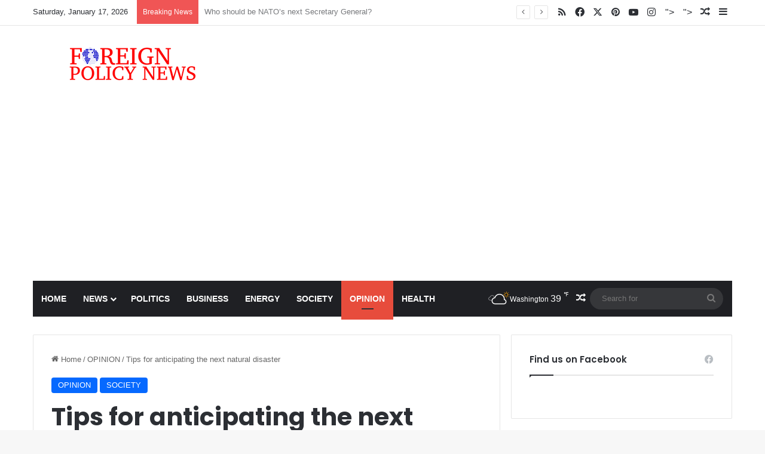

--- FILE ---
content_type: text/html; charset=UTF-8
request_url: https://foreignpolicynews.org/2019/06/12/tips-for-anticipating-the-next-natural-disaster/
body_size: 27332
content:
<!DOCTYPE html>
<html lang="en-US" class="" data-skin="light" prefix="og: http://ogp.me/ns#">
<head>
	<meta charset="UTF-8" />
	<link rel="profile" href="https://gmpg.org/xfn/11" />
	<title>Tips for anticipating the next natural disaster &#8211; Foreign Policy News</title>

<meta http-equiv='x-dns-prefetch-control' content='on'>
<link rel='dns-prefetch' href='//cdnjs.cloudflare.com' />
<link rel='dns-prefetch' href='//ajax.googleapis.com' />
<link rel='dns-prefetch' href='//fonts.googleapis.com' />
<link rel='dns-prefetch' href='//fonts.gstatic.com' />
<link rel='dns-prefetch' href='//s.gravatar.com' />
<link rel='dns-prefetch' href='//www.google-analytics.com' />
<link rel='preload' as='script' href='https://ajax.googleapis.com/ajax/libs/webfont/1/webfont.js'>
<meta name='robots' content='max-image-preview:large' />
	<style>img:is([sizes="auto" i], [sizes^="auto," i]) { contain-intrinsic-size: 3000px 1500px }</style>
	<link rel="alternate" type="application/rss+xml" title="Foreign Policy News &raquo; Feed" href="https://foreignpolicynews.org/feed/" />
<link rel="alternate" type="application/rss+xml" title="Foreign Policy News &raquo; Comments Feed" href="https://foreignpolicynews.org/comments/feed/" />

		<style type="text/css">
			:root{				
			--tie-preset-gradient-1: linear-gradient(135deg, rgba(6, 147, 227, 1) 0%, rgb(155, 81, 224) 100%);
			--tie-preset-gradient-2: linear-gradient(135deg, rgb(122, 220, 180) 0%, rgb(0, 208, 130) 100%);
			--tie-preset-gradient-3: linear-gradient(135deg, rgba(252, 185, 0, 1) 0%, rgba(255, 105, 0, 1) 100%);
			--tie-preset-gradient-4: linear-gradient(135deg, rgba(255, 105, 0, 1) 0%, rgb(207, 46, 46) 100%);
			--tie-preset-gradient-5: linear-gradient(135deg, rgb(238, 238, 238) 0%, rgb(169, 184, 195) 100%);
			--tie-preset-gradient-6: linear-gradient(135deg, rgb(74, 234, 220) 0%, rgb(151, 120, 209) 20%, rgb(207, 42, 186) 40%, rgb(238, 44, 130) 60%, rgb(251, 105, 98) 80%, rgb(254, 248, 76) 100%);
			--tie-preset-gradient-7: linear-gradient(135deg, rgb(255, 206, 236) 0%, rgb(152, 150, 240) 100%);
			--tie-preset-gradient-8: linear-gradient(135deg, rgb(254, 205, 165) 0%, rgb(254, 45, 45) 50%, rgb(107, 0, 62) 100%);
			--tie-preset-gradient-9: linear-gradient(135deg, rgb(255, 203, 112) 0%, rgb(199, 81, 192) 50%, rgb(65, 88, 208) 100%);
			--tie-preset-gradient-10: linear-gradient(135deg, rgb(255, 245, 203) 0%, rgb(182, 227, 212) 50%, rgb(51, 167, 181) 100%);
			--tie-preset-gradient-11: linear-gradient(135deg, rgb(202, 248, 128) 0%, rgb(113, 206, 126) 100%);
			--tie-preset-gradient-12: linear-gradient(135deg, rgb(2, 3, 129) 0%, rgb(40, 116, 252) 100%);
			--tie-preset-gradient-13: linear-gradient(135deg, #4D34FA, #ad34fa);
			--tie-preset-gradient-14: linear-gradient(135deg, #0057FF, #31B5FF);
			--tie-preset-gradient-15: linear-gradient(135deg, #FF007A, #FF81BD);
			--tie-preset-gradient-16: linear-gradient(135deg, #14111E, #4B4462);
			--tie-preset-gradient-17: linear-gradient(135deg, #F32758, #FFC581);

			
					--main-nav-background: #1f2024;
					--main-nav-secondry-background: rgba(0,0,0,0.2);
					--main-nav-primary-color: #0088ff;
					--main-nav-contrast-primary-color: #FFFFFF;
					--main-nav-text-color: #FFFFFF;
					--main-nav-secondry-text-color: rgba(225,255,255,0.5);
					--main-nav-main-border-color: rgba(255,255,255,0.07);
					--main-nav-secondry-border-color: rgba(255,255,255,0.04);
				
			}
		</style>
	
<meta property="og:title" content="Tips for anticipating the next natural disaster - Foreign Policy News" />
<meta property="og:type" content="article" />
<meta property="og:description" content="By Adrian Johansen The United States has, in recent years, had a less than stellar track record when" />
<meta property="og:url" content="https://foreignpolicynews.org/2019/06/12/tips-for-anticipating-the-next-natural-disaster/" />
<meta property="og:site_name" content="Foreign Policy News" />
<meta property="og:image" content="https://foreignpolicynews.org/wp-content/uploads/2019/06/Portugal.jpg" />
<meta name="viewport" content="width=device-width, initial-scale=1.0" /><script type="text/javascript">
/* <![CDATA[ */
window._wpemojiSettings = {"baseUrl":"https:\/\/s.w.org\/images\/core\/emoji\/16.0.1\/72x72\/","ext":".png","svgUrl":"https:\/\/s.w.org\/images\/core\/emoji\/16.0.1\/svg\/","svgExt":".svg","source":{"concatemoji":"https:\/\/foreignpolicynews.org\/wp-includes\/js\/wp-emoji-release.min.js?ver=6.8.3"}};
/*! This file is auto-generated */
!function(s,n){var o,i,e;function c(e){try{var t={supportTests:e,timestamp:(new Date).valueOf()};sessionStorage.setItem(o,JSON.stringify(t))}catch(e){}}function p(e,t,n){e.clearRect(0,0,e.canvas.width,e.canvas.height),e.fillText(t,0,0);var t=new Uint32Array(e.getImageData(0,0,e.canvas.width,e.canvas.height).data),a=(e.clearRect(0,0,e.canvas.width,e.canvas.height),e.fillText(n,0,0),new Uint32Array(e.getImageData(0,0,e.canvas.width,e.canvas.height).data));return t.every(function(e,t){return e===a[t]})}function u(e,t){e.clearRect(0,0,e.canvas.width,e.canvas.height),e.fillText(t,0,0);for(var n=e.getImageData(16,16,1,1),a=0;a<n.data.length;a++)if(0!==n.data[a])return!1;return!0}function f(e,t,n,a){switch(t){case"flag":return n(e,"\ud83c\udff3\ufe0f\u200d\u26a7\ufe0f","\ud83c\udff3\ufe0f\u200b\u26a7\ufe0f")?!1:!n(e,"\ud83c\udde8\ud83c\uddf6","\ud83c\udde8\u200b\ud83c\uddf6")&&!n(e,"\ud83c\udff4\udb40\udc67\udb40\udc62\udb40\udc65\udb40\udc6e\udb40\udc67\udb40\udc7f","\ud83c\udff4\u200b\udb40\udc67\u200b\udb40\udc62\u200b\udb40\udc65\u200b\udb40\udc6e\u200b\udb40\udc67\u200b\udb40\udc7f");case"emoji":return!a(e,"\ud83e\udedf")}return!1}function g(e,t,n,a){var r="undefined"!=typeof WorkerGlobalScope&&self instanceof WorkerGlobalScope?new OffscreenCanvas(300,150):s.createElement("canvas"),o=r.getContext("2d",{willReadFrequently:!0}),i=(o.textBaseline="top",o.font="600 32px Arial",{});return e.forEach(function(e){i[e]=t(o,e,n,a)}),i}function t(e){var t=s.createElement("script");t.src=e,t.defer=!0,s.head.appendChild(t)}"undefined"!=typeof Promise&&(o="wpEmojiSettingsSupports",i=["flag","emoji"],n.supports={everything:!0,everythingExceptFlag:!0},e=new Promise(function(e){s.addEventListener("DOMContentLoaded",e,{once:!0})}),new Promise(function(t){var n=function(){try{var e=JSON.parse(sessionStorage.getItem(o));if("object"==typeof e&&"number"==typeof e.timestamp&&(new Date).valueOf()<e.timestamp+604800&&"object"==typeof e.supportTests)return e.supportTests}catch(e){}return null}();if(!n){if("undefined"!=typeof Worker&&"undefined"!=typeof OffscreenCanvas&&"undefined"!=typeof URL&&URL.createObjectURL&&"undefined"!=typeof Blob)try{var e="postMessage("+g.toString()+"("+[JSON.stringify(i),f.toString(),p.toString(),u.toString()].join(",")+"));",a=new Blob([e],{type:"text/javascript"}),r=new Worker(URL.createObjectURL(a),{name:"wpTestEmojiSupports"});return void(r.onmessage=function(e){c(n=e.data),r.terminate(),t(n)})}catch(e){}c(n=g(i,f,p,u))}t(n)}).then(function(e){for(var t in e)n.supports[t]=e[t],n.supports.everything=n.supports.everything&&n.supports[t],"flag"!==t&&(n.supports.everythingExceptFlag=n.supports.everythingExceptFlag&&n.supports[t]);n.supports.everythingExceptFlag=n.supports.everythingExceptFlag&&!n.supports.flag,n.DOMReady=!1,n.readyCallback=function(){n.DOMReady=!0}}).then(function(){return e}).then(function(){var e;n.supports.everything||(n.readyCallback(),(e=n.source||{}).concatemoji?t(e.concatemoji):e.wpemoji&&e.twemoji&&(t(e.twemoji),t(e.wpemoji)))}))}((window,document),window._wpemojiSettings);
/* ]]> */
</script>
<style id='wp-emoji-styles-inline-css' type='text/css'>

	img.wp-smiley, img.emoji {
		display: inline !important;
		border: none !important;
		box-shadow: none !important;
		height: 1em !important;
		width: 1em !important;
		margin: 0 0.07em !important;
		vertical-align: -0.1em !important;
		background: none !important;
		padding: 0 !important;
	}
</style>
<link rel='stylesheet' id='wp-block-library-css' href='https://foreignpolicynews.org/wp-includes/css/dist/block-library/style.min.css?ver=6.8.3' type='text/css' media='all' />
<style id='wp-block-library-theme-inline-css' type='text/css'>
.wp-block-audio :where(figcaption){color:#555;font-size:13px;text-align:center}.is-dark-theme .wp-block-audio :where(figcaption){color:#ffffffa6}.wp-block-audio{margin:0 0 1em}.wp-block-code{border:1px solid #ccc;border-radius:4px;font-family:Menlo,Consolas,monaco,monospace;padding:.8em 1em}.wp-block-embed :where(figcaption){color:#555;font-size:13px;text-align:center}.is-dark-theme .wp-block-embed :where(figcaption){color:#ffffffa6}.wp-block-embed{margin:0 0 1em}.blocks-gallery-caption{color:#555;font-size:13px;text-align:center}.is-dark-theme .blocks-gallery-caption{color:#ffffffa6}:root :where(.wp-block-image figcaption){color:#555;font-size:13px;text-align:center}.is-dark-theme :root :where(.wp-block-image figcaption){color:#ffffffa6}.wp-block-image{margin:0 0 1em}.wp-block-pullquote{border-bottom:4px solid;border-top:4px solid;color:currentColor;margin-bottom:1.75em}.wp-block-pullquote cite,.wp-block-pullquote footer,.wp-block-pullquote__citation{color:currentColor;font-size:.8125em;font-style:normal;text-transform:uppercase}.wp-block-quote{border-left:.25em solid;margin:0 0 1.75em;padding-left:1em}.wp-block-quote cite,.wp-block-quote footer{color:currentColor;font-size:.8125em;font-style:normal;position:relative}.wp-block-quote:where(.has-text-align-right){border-left:none;border-right:.25em solid;padding-left:0;padding-right:1em}.wp-block-quote:where(.has-text-align-center){border:none;padding-left:0}.wp-block-quote.is-large,.wp-block-quote.is-style-large,.wp-block-quote:where(.is-style-plain){border:none}.wp-block-search .wp-block-search__label{font-weight:700}.wp-block-search__button{border:1px solid #ccc;padding:.375em .625em}:where(.wp-block-group.has-background){padding:1.25em 2.375em}.wp-block-separator.has-css-opacity{opacity:.4}.wp-block-separator{border:none;border-bottom:2px solid;margin-left:auto;margin-right:auto}.wp-block-separator.has-alpha-channel-opacity{opacity:1}.wp-block-separator:not(.is-style-wide):not(.is-style-dots){width:100px}.wp-block-separator.has-background:not(.is-style-dots){border-bottom:none;height:1px}.wp-block-separator.has-background:not(.is-style-wide):not(.is-style-dots){height:2px}.wp-block-table{margin:0 0 1em}.wp-block-table td,.wp-block-table th{word-break:normal}.wp-block-table :where(figcaption){color:#555;font-size:13px;text-align:center}.is-dark-theme .wp-block-table :where(figcaption){color:#ffffffa6}.wp-block-video :where(figcaption){color:#555;font-size:13px;text-align:center}.is-dark-theme .wp-block-video :where(figcaption){color:#ffffffa6}.wp-block-video{margin:0 0 1em}:root :where(.wp-block-template-part.has-background){margin-bottom:0;margin-top:0;padding:1.25em 2.375em}
</style>
<style id='classic-theme-styles-inline-css' type='text/css'>
/*! This file is auto-generated */
.wp-block-button__link{color:#fff;background-color:#32373c;border-radius:9999px;box-shadow:none;text-decoration:none;padding:calc(.667em + 2px) calc(1.333em + 2px);font-size:1.125em}.wp-block-file__button{background:#32373c;color:#fff;text-decoration:none}
</style>
<style id='global-styles-inline-css' type='text/css'>
:root{--wp--preset--aspect-ratio--square: 1;--wp--preset--aspect-ratio--4-3: 4/3;--wp--preset--aspect-ratio--3-4: 3/4;--wp--preset--aspect-ratio--3-2: 3/2;--wp--preset--aspect-ratio--2-3: 2/3;--wp--preset--aspect-ratio--16-9: 16/9;--wp--preset--aspect-ratio--9-16: 9/16;--wp--preset--color--black: #000000;--wp--preset--color--cyan-bluish-gray: #abb8c3;--wp--preset--color--white: #ffffff;--wp--preset--color--pale-pink: #f78da7;--wp--preset--color--vivid-red: #cf2e2e;--wp--preset--color--luminous-vivid-orange: #ff6900;--wp--preset--color--luminous-vivid-amber: #fcb900;--wp--preset--color--light-green-cyan: #7bdcb5;--wp--preset--color--vivid-green-cyan: #00d084;--wp--preset--color--pale-cyan-blue: #8ed1fc;--wp--preset--color--vivid-cyan-blue: #0693e3;--wp--preset--color--vivid-purple: #9b51e0;--wp--preset--color--global-color: #0088ff;--wp--preset--gradient--vivid-cyan-blue-to-vivid-purple: linear-gradient(135deg,rgba(6,147,227,1) 0%,rgb(155,81,224) 100%);--wp--preset--gradient--light-green-cyan-to-vivid-green-cyan: linear-gradient(135deg,rgb(122,220,180) 0%,rgb(0,208,130) 100%);--wp--preset--gradient--luminous-vivid-amber-to-luminous-vivid-orange: linear-gradient(135deg,rgba(252,185,0,1) 0%,rgba(255,105,0,1) 100%);--wp--preset--gradient--luminous-vivid-orange-to-vivid-red: linear-gradient(135deg,rgba(255,105,0,1) 0%,rgb(207,46,46) 100%);--wp--preset--gradient--very-light-gray-to-cyan-bluish-gray: linear-gradient(135deg,rgb(238,238,238) 0%,rgb(169,184,195) 100%);--wp--preset--gradient--cool-to-warm-spectrum: linear-gradient(135deg,rgb(74,234,220) 0%,rgb(151,120,209) 20%,rgb(207,42,186) 40%,rgb(238,44,130) 60%,rgb(251,105,98) 80%,rgb(254,248,76) 100%);--wp--preset--gradient--blush-light-purple: linear-gradient(135deg,rgb(255,206,236) 0%,rgb(152,150,240) 100%);--wp--preset--gradient--blush-bordeaux: linear-gradient(135deg,rgb(254,205,165) 0%,rgb(254,45,45) 50%,rgb(107,0,62) 100%);--wp--preset--gradient--luminous-dusk: linear-gradient(135deg,rgb(255,203,112) 0%,rgb(199,81,192) 50%,rgb(65,88,208) 100%);--wp--preset--gradient--pale-ocean: linear-gradient(135deg,rgb(255,245,203) 0%,rgb(182,227,212) 50%,rgb(51,167,181) 100%);--wp--preset--gradient--electric-grass: linear-gradient(135deg,rgb(202,248,128) 0%,rgb(113,206,126) 100%);--wp--preset--gradient--midnight: linear-gradient(135deg,rgb(2,3,129) 0%,rgb(40,116,252) 100%);--wp--preset--font-size--small: 13px;--wp--preset--font-size--medium: 20px;--wp--preset--font-size--large: 36px;--wp--preset--font-size--x-large: 42px;--wp--preset--spacing--20: 0.44rem;--wp--preset--spacing--30: 0.67rem;--wp--preset--spacing--40: 1rem;--wp--preset--spacing--50: 1.5rem;--wp--preset--spacing--60: 2.25rem;--wp--preset--spacing--70: 3.38rem;--wp--preset--spacing--80: 5.06rem;--wp--preset--shadow--natural: 6px 6px 9px rgba(0, 0, 0, 0.2);--wp--preset--shadow--deep: 12px 12px 50px rgba(0, 0, 0, 0.4);--wp--preset--shadow--sharp: 6px 6px 0px rgba(0, 0, 0, 0.2);--wp--preset--shadow--outlined: 6px 6px 0px -3px rgba(255, 255, 255, 1), 6px 6px rgba(0, 0, 0, 1);--wp--preset--shadow--crisp: 6px 6px 0px rgba(0, 0, 0, 1);}:where(.is-layout-flex){gap: 0.5em;}:where(.is-layout-grid){gap: 0.5em;}body .is-layout-flex{display: flex;}.is-layout-flex{flex-wrap: wrap;align-items: center;}.is-layout-flex > :is(*, div){margin: 0;}body .is-layout-grid{display: grid;}.is-layout-grid > :is(*, div){margin: 0;}:where(.wp-block-columns.is-layout-flex){gap: 2em;}:where(.wp-block-columns.is-layout-grid){gap: 2em;}:where(.wp-block-post-template.is-layout-flex){gap: 1.25em;}:where(.wp-block-post-template.is-layout-grid){gap: 1.25em;}.has-black-color{color: var(--wp--preset--color--black) !important;}.has-cyan-bluish-gray-color{color: var(--wp--preset--color--cyan-bluish-gray) !important;}.has-white-color{color: var(--wp--preset--color--white) !important;}.has-pale-pink-color{color: var(--wp--preset--color--pale-pink) !important;}.has-vivid-red-color{color: var(--wp--preset--color--vivid-red) !important;}.has-luminous-vivid-orange-color{color: var(--wp--preset--color--luminous-vivid-orange) !important;}.has-luminous-vivid-amber-color{color: var(--wp--preset--color--luminous-vivid-amber) !important;}.has-light-green-cyan-color{color: var(--wp--preset--color--light-green-cyan) !important;}.has-vivid-green-cyan-color{color: var(--wp--preset--color--vivid-green-cyan) !important;}.has-pale-cyan-blue-color{color: var(--wp--preset--color--pale-cyan-blue) !important;}.has-vivid-cyan-blue-color{color: var(--wp--preset--color--vivid-cyan-blue) !important;}.has-vivid-purple-color{color: var(--wp--preset--color--vivid-purple) !important;}.has-black-background-color{background-color: var(--wp--preset--color--black) !important;}.has-cyan-bluish-gray-background-color{background-color: var(--wp--preset--color--cyan-bluish-gray) !important;}.has-white-background-color{background-color: var(--wp--preset--color--white) !important;}.has-pale-pink-background-color{background-color: var(--wp--preset--color--pale-pink) !important;}.has-vivid-red-background-color{background-color: var(--wp--preset--color--vivid-red) !important;}.has-luminous-vivid-orange-background-color{background-color: var(--wp--preset--color--luminous-vivid-orange) !important;}.has-luminous-vivid-amber-background-color{background-color: var(--wp--preset--color--luminous-vivid-amber) !important;}.has-light-green-cyan-background-color{background-color: var(--wp--preset--color--light-green-cyan) !important;}.has-vivid-green-cyan-background-color{background-color: var(--wp--preset--color--vivid-green-cyan) !important;}.has-pale-cyan-blue-background-color{background-color: var(--wp--preset--color--pale-cyan-blue) !important;}.has-vivid-cyan-blue-background-color{background-color: var(--wp--preset--color--vivid-cyan-blue) !important;}.has-vivid-purple-background-color{background-color: var(--wp--preset--color--vivid-purple) !important;}.has-black-border-color{border-color: var(--wp--preset--color--black) !important;}.has-cyan-bluish-gray-border-color{border-color: var(--wp--preset--color--cyan-bluish-gray) !important;}.has-white-border-color{border-color: var(--wp--preset--color--white) !important;}.has-pale-pink-border-color{border-color: var(--wp--preset--color--pale-pink) !important;}.has-vivid-red-border-color{border-color: var(--wp--preset--color--vivid-red) !important;}.has-luminous-vivid-orange-border-color{border-color: var(--wp--preset--color--luminous-vivid-orange) !important;}.has-luminous-vivid-amber-border-color{border-color: var(--wp--preset--color--luminous-vivid-amber) !important;}.has-light-green-cyan-border-color{border-color: var(--wp--preset--color--light-green-cyan) !important;}.has-vivid-green-cyan-border-color{border-color: var(--wp--preset--color--vivid-green-cyan) !important;}.has-pale-cyan-blue-border-color{border-color: var(--wp--preset--color--pale-cyan-blue) !important;}.has-vivid-cyan-blue-border-color{border-color: var(--wp--preset--color--vivid-cyan-blue) !important;}.has-vivid-purple-border-color{border-color: var(--wp--preset--color--vivid-purple) !important;}.has-vivid-cyan-blue-to-vivid-purple-gradient-background{background: var(--wp--preset--gradient--vivid-cyan-blue-to-vivid-purple) !important;}.has-light-green-cyan-to-vivid-green-cyan-gradient-background{background: var(--wp--preset--gradient--light-green-cyan-to-vivid-green-cyan) !important;}.has-luminous-vivid-amber-to-luminous-vivid-orange-gradient-background{background: var(--wp--preset--gradient--luminous-vivid-amber-to-luminous-vivid-orange) !important;}.has-luminous-vivid-orange-to-vivid-red-gradient-background{background: var(--wp--preset--gradient--luminous-vivid-orange-to-vivid-red) !important;}.has-very-light-gray-to-cyan-bluish-gray-gradient-background{background: var(--wp--preset--gradient--very-light-gray-to-cyan-bluish-gray) !important;}.has-cool-to-warm-spectrum-gradient-background{background: var(--wp--preset--gradient--cool-to-warm-spectrum) !important;}.has-blush-light-purple-gradient-background{background: var(--wp--preset--gradient--blush-light-purple) !important;}.has-blush-bordeaux-gradient-background{background: var(--wp--preset--gradient--blush-bordeaux) !important;}.has-luminous-dusk-gradient-background{background: var(--wp--preset--gradient--luminous-dusk) !important;}.has-pale-ocean-gradient-background{background: var(--wp--preset--gradient--pale-ocean) !important;}.has-electric-grass-gradient-background{background: var(--wp--preset--gradient--electric-grass) !important;}.has-midnight-gradient-background{background: var(--wp--preset--gradient--midnight) !important;}.has-small-font-size{font-size: var(--wp--preset--font-size--small) !important;}.has-medium-font-size{font-size: var(--wp--preset--font-size--medium) !important;}.has-large-font-size{font-size: var(--wp--preset--font-size--large) !important;}.has-x-large-font-size{font-size: var(--wp--preset--font-size--x-large) !important;}
:where(.wp-block-post-template.is-layout-flex){gap: 1.25em;}:where(.wp-block-post-template.is-layout-grid){gap: 1.25em;}
:where(.wp-block-columns.is-layout-flex){gap: 2em;}:where(.wp-block-columns.is-layout-grid){gap: 2em;}
:root :where(.wp-block-pullquote){font-size: 1.5em;line-height: 1.6;}
</style>
<link rel='stylesheet' id='contact-form-7-css' href='https://foreignpolicynews.org/wp-content/plugins/contact-form-7/includes/css/styles.css?ver=6.1.4' type='text/css' media='all' />
<link rel='stylesheet' id='taqyeem-buttons-style-css' href='https://foreignpolicynews.org/wp-content/plugins/taqyeem-buttons/assets/style.css?ver=6.8.3' type='text/css' media='all' />
<link rel='stylesheet' id='wmvp-style-videos-list-css' href='https://foreignpolicynews.org/wp-content/plugins/wm-video-playlists/assets/css/style.css?ver=1.0.2' type='text/css' media='all' />
<link rel='stylesheet' id='tie-css-bbpress-css' href='https://foreignpolicynews.org/wp-content/themes/jannah/assets/css/plugins/bbpress.min.css?ver=7.4.1' type='text/css' media='all' />
<link rel='stylesheet' id='tablepress-default-css' href='https://foreignpolicynews.org/wp-content/plugins/tablepress/css/build/default.css?ver=3.2.6' type='text/css' media='all' />
<link rel='stylesheet' id='tie-css-base-css' href='https://foreignpolicynews.org/wp-content/themes/jannah/assets/css/base.min.css?ver=7.4.1' type='text/css' media='all' />
<link rel='stylesheet' id='tie-css-styles-css' href='https://foreignpolicynews.org/wp-content/themes/jannah/assets/css/style.min.css?ver=7.4.1' type='text/css' media='all' />
<link rel='stylesheet' id='tie-css-widgets-css' href='https://foreignpolicynews.org/wp-content/themes/jannah/assets/css/widgets.min.css?ver=7.4.1' type='text/css' media='all' />
<link rel='stylesheet' id='tie-css-helpers-css' href='https://foreignpolicynews.org/wp-content/themes/jannah/assets/css/helpers.min.css?ver=7.4.1' type='text/css' media='all' />
<link rel='stylesheet' id='tie-fontawesome5-css' href='https://foreignpolicynews.org/wp-content/themes/jannah/assets/css/fontawesome.css?ver=7.4.1' type='text/css' media='all' />
<link rel='stylesheet' id='tie-css-ilightbox-css' href='https://foreignpolicynews.org/wp-content/themes/jannah/assets/ilightbox/dark-skin/skin.css?ver=7.4.1' type='text/css' media='all' />
<link rel='stylesheet' id='tie-css-shortcodes-css' href='https://foreignpolicynews.org/wp-content/themes/jannah/assets/css/plugins/shortcodes.min.css?ver=7.4.1' type='text/css' media='all' />
<link rel='stylesheet' id='tie-css-single-css' href='https://foreignpolicynews.org/wp-content/themes/jannah/assets/css/single.min.css?ver=7.4.1' type='text/css' media='all' />
<link rel='stylesheet' id='tie-css-print-css' href='https://foreignpolicynews.org/wp-content/themes/jannah/assets/css/print.css?ver=7.4.1' type='text/css' media='print' />
<link rel='stylesheet' id='taqyeem-styles-css' href='https://foreignpolicynews.org/wp-content/themes/jannah/assets/css/plugins/taqyeem.min.css?ver=7.4.1' type='text/css' media='all' />
<style id='taqyeem-styles-inline-css' type='text/css'>
.wf-active .logo-text,.wf-active h1,.wf-active h2,.wf-active h3,.wf-active h4,.wf-active h5,.wf-active h6,.wf-active .the-subtitle{font-family: 'Poppins';}blockquote p{font-family: Arial,Helvetica,sans-serif;}#main-nav .main-menu > ul > li > a{text-transform: uppercase;}#header-notification-bar{background: var( --tie-preset-gradient-13 );}#header-notification-bar{--tie-buttons-color: #FFFFFF;--tie-buttons-border-color: #FFFFFF;--tie-buttons-hover-color: #e1e1e1;--tie-buttons-hover-text: #000000;}#header-notification-bar{--tie-buttons-text: #000000;}.main-nav,.search-in-main-nav{--main-nav-primary-color: #e74c3c;--tie-buttons-color: #e74c3c;--tie-buttons-border-color: #e74c3c;--tie-buttons-text: #FFFFFF;--tie-buttons-hover-color: #c92e1e;}#main-nav .mega-links-head:after,#main-nav .cats-horizontal a.is-active,#main-nav .cats-horizontal a:hover,#main-nav .spinner > div{background-color: #e74c3c;}#main-nav .menu ul li:hover > a,#main-nav .menu ul li.current-menu-item:not(.mega-link-column) > a,#main-nav .components a:hover,#main-nav .components > li:hover > a,#main-nav #search-submit:hover,#main-nav .cats-vertical a.is-active,#main-nav .cats-vertical a:hover,#main-nav .mega-menu .post-meta a:hover,#main-nav .mega-menu .post-box-title a:hover,#autocomplete-suggestions.search-in-main-nav a:hover,#main-nav .spinner-circle:after{color: #e74c3c;}#main-nav .menu > li.tie-current-menu > a,#main-nav .menu > li:hover > a,.theme-header #main-nav .mega-menu .cats-horizontal a.is-active,.theme-header #main-nav .mega-menu .cats-horizontal a:hover{color: #FFFFFF;}#main-nav .menu > li.tie-current-menu > a:before,#main-nav .menu > li:hover > a:before{border-top-color: #FFFFFF;}.social-icons-item .custom-link-1-social-icon{background-color: #333 !important;}.social-icons-item .custom-link-1-social-icon span{color: #333;}.social-icons-item .custom-link-2-social-icon{background-color: #333 !important;}.social-icons-item .custom-link-2-social-icon span{color: #333;}.tie-cat-1059,.tie-cat-item-1059 > span{background-color:#e67e22 !important;color:#FFFFFF !important;}.tie-cat-1059:after{border-top-color:#e67e22 !important;}.tie-cat-1059:hover{background-color:#c86004 !important;}.tie-cat-1059:hover:after{border-top-color:#c86004 !important;}.tie-cat-1066,.tie-cat-item-1066 > span{background-color:#2ecc71 !important;color:#FFFFFF !important;}.tie-cat-1066:after{border-top-color:#2ecc71 !important;}.tie-cat-1066:hover{background-color:#10ae53 !important;}.tie-cat-1066:hover:after{border-top-color:#10ae53 !important;}.tie-cat-1070,.tie-cat-item-1070 > span{background-color:#9b59b6 !important;color:#FFFFFF !important;}.tie-cat-1070:after{border-top-color:#9b59b6 !important;}.tie-cat-1070:hover{background-color:#7d3b98 !important;}.tie-cat-1070:hover:after{border-top-color:#7d3b98 !important;}.tie-cat-1072,.tie-cat-item-1072 > span{background-color:#34495e !important;color:#FFFFFF !important;}.tie-cat-1072:after{border-top-color:#34495e !important;}.tie-cat-1072:hover{background-color:#162b40 !important;}.tie-cat-1072:hover:after{border-top-color:#162b40 !important;}.tie-cat-24,.tie-cat-item-24 > span{background-color:#795548 !important;color:#FFFFFF !important;}.tie-cat-24:after{border-top-color:#795548 !important;}.tie-cat-24:hover{background-color:#5b372a !important;}.tie-cat-24:hover:after{border-top-color:#5b372a !important;}.tie-cat-1075,.tie-cat-item-1075 > span{background-color:#4CAF50 !important;color:#FFFFFF !important;}.tie-cat-1075:after{border-top-color:#4CAF50 !important;}.tie-cat-1075:hover{background-color:#2e9132 !important;}.tie-cat-1075:hover:after{border-top-color:#2e9132 !important;}@media (max-width: 991px){.side-aside.normal-side{background: #2f88d6;background: -webkit-linear-gradient(135deg,#5933a2,#2f88d6 );background: -moz-linear-gradient(135deg,#5933a2,#2f88d6 );background: -o-linear-gradient(135deg,#5933a2,#2f88d6 );background: linear-gradient(135deg,#2f88d6,#5933a2 );}}.tie-insta-header {margin-bottom: 15px;}.tie-insta-avatar a {width: 70px;height: 70px;display: block;position: relative;float: left;margin-right: 15px;margin-bottom: 15px;}.tie-insta-avatar a:before {content: "";position: absolute;width: calc(100% + 6px);height: calc(100% + 6px);left: -3px;top: -3px;border-radius: 50%;background: #d6249f;background: radial-gradient(circle at 30% 107%,#fdf497 0%,#fdf497 5%,#fd5949 45%,#d6249f 60%,#285AEB 90%);}.tie-insta-avatar a:after {position: absolute;content: "";width: calc(100% + 3px);height: calc(100% + 3px);left: -2px;top: -2px;border-radius: 50%;background: #fff;}.dark-skin .tie-insta-avatar a:after {background: #27292d;}.tie-insta-avatar img {border-radius: 50%;position: relative;z-index: 2;transition: all 0.25s;}.tie-insta-avatar img:hover {box-shadow: 0px 0px 15px 0 #6b54c6;}.tie-insta-info {font-size: 1.3em;font-weight: bold;margin-bottom: 5px;}
</style>
<script type="text/javascript" src="https://foreignpolicynews.org/wp-includes/js/jquery/jquery.min.js?ver=3.7.1" id="jquery-core-js"></script>
<script type="text/javascript" src="https://foreignpolicynews.org/wp-includes/js/jquery/jquery-migrate.min.js?ver=3.4.1" id="jquery-migrate-js"></script>
<link rel="https://api.w.org/" href="https://foreignpolicynews.org/wp-json/" /><link rel="alternate" title="JSON" type="application/json" href="https://foreignpolicynews.org/wp-json/wp/v2/posts/11241" /><link rel="EditURI" type="application/rsd+xml" title="RSD" href="https://foreignpolicynews.org/xmlrpc.php?rsd" />
<meta name="generator" content="WordPress 6.8.3" />
<link rel="canonical" href="https://foreignpolicynews.org/2019/06/12/tips-for-anticipating-the-next-natural-disaster/" />
<link rel='shortlink' href='https://foreignpolicynews.org/?p=11241' />
<link rel="alternate" title="oEmbed (JSON)" type="application/json+oembed" href="https://foreignpolicynews.org/wp-json/oembed/1.0/embed?url=https%3A%2F%2Fforeignpolicynews.org%2F2019%2F06%2F12%2Ftips-for-anticipating-the-next-natural-disaster%2F" />
<link rel="alternate" title="oEmbed (XML)" type="text/xml+oembed" href="https://foreignpolicynews.org/wp-json/oembed/1.0/embed?url=https%3A%2F%2Fforeignpolicynews.org%2F2019%2F06%2F12%2Ftips-for-anticipating-the-next-natural-disaster%2F&#038;format=xml" />
<script type='text/javascript'>
/* <![CDATA[ */
var taqyeem = {"ajaxurl":"https://foreignpolicynews.org/wp-admin/admin-ajax.php" , "your_rating":"Your Rating:"};
/* ]]> */
</script>

<style>html:not(.dark-skin) .light-skin{--wmvp-playlist-head-bg: var(--brand-color);--wmvp-playlist-head-color: var(--bright-color);--wmvp-current-video-bg: #f2f4f5;--wmvp-current-video-color: #000;--wmvp-playlist-bg: #fff;--wmvp-playlist-color: #000;--wmvp-playlist-outer-border: 1px solid rgba(0,0,0,0.07);--wmvp-playlist-inner-border-color: rgba(0,0,0,0.07);}</style><style>.dark-skin{--wmvp-playlist-head-bg: #131416;--wmvp-playlist-head-color: #fff;--wmvp-current-video-bg: #24262a;--wmvp-current-video-color: #fff;--wmvp-playlist-bg: #1a1b1f;--wmvp-playlist-color: #fff;--wmvp-playlist-outer-border: 1px solid rgba(0,0,0,0.07);--wmvp-playlist-inner-border-color: rgba(255,255,255,0.05);}</style><!-- Analytics by WP Statistics - https://wp-statistics.com -->
<meta http-equiv="X-UA-Compatible" content="IE=edge">
<meta property="og:type" content="article" />
<meta property="og:url" content="https://foreignpolicynews.org/2019/06/12/tips-for-anticipating-the-next-natural-disaster/" />
<meta property="og:title" content="Tips for anticipating the next natural disaster" />
<meta property="og:site_name" content="Foreign Policy News" />
<meta property="og:locale" content="en_US" />
<meta property="og:description" content="By Adrian Johansen The United States has, in recent years, had a less than stellar track record when it comes to dealing with natural disasters. Whether it is FEMA’s reaction times or the allocation of disaster relief funds, the federal government has..." />
<meta property="og:image" content="https://foreignpolicynews.org/wp-content/uploads/2019/06/Portugal-150x150.jpg" />
<link rel="icon" href="https://foreignpolicynews.org/wp-content/uploads/2016/09/FPN-Favicon.png" sizes="32x32" />
<link rel="icon" href="https://foreignpolicynews.org/wp-content/uploads/2016/09/FPN-Favicon.png" sizes="192x192" />
<link rel="apple-touch-icon" href="https://foreignpolicynews.org/wp-content/uploads/2016/09/FPN-Favicon.png" />
<meta name="msapplication-TileImage" content="https://foreignpolicynews.org/wp-content/uploads/2016/09/FPN-Favicon.png" />
		<style type="text/css" id="wp-custom-css">
			.learn-press-breadcrumb {
    display: none;
}

.course-students {
    display: none;
}

.course-nav-tab-instructor {
    display: none;
}		</style>
		</head>

<body id="tie-body" class="wp-singular post-template-default single single-post postid-11241 single-format-standard wp-theme-jannah tie-no-js wrapper-has-shadow block-head-1 magazine1 is-thumb-overlay-disabled is-desktop is-header-layout-3 sidebar-right has-sidebar post-layout-1 narrow-title-narrow-media is-standard-format has-mobile-share post-has-toggle hide_share_post_top hide_share_post_bottom">


<script type="text/javascript" id="bbp-swap-no-js-body-class">
	document.body.className = document.body.className.replace( 'bbp-no-js', 'bbp-js' );
</script>



<div class="background-overlay">

	<div id="tie-container" class="site tie-container">

		
		<div id="tie-wrapper">

			
<header id="theme-header" class="theme-header header-layout-3 main-nav-dark main-nav-default-dark main-nav-below main-nav-boxed no-stream-item top-nav-active top-nav-light top-nav-default-light top-nav-above has-normal-width-logo has-custom-sticky-logo mobile-header-centered">
	
<nav id="top-nav"  class="has-date-breaking-components top-nav header-nav has-breaking-news" aria-label="Secondary Navigation">
	<div class="container">
		<div class="topbar-wrapper">

			
					<div class="topbar-today-date">
						Saturday, January 17, 2026					</div>
					
			<div class="tie-alignleft">
				
<div class="breaking controls-is-active">

	<span class="breaking-title">
		<span class="tie-icon-bolt breaking-icon" aria-hidden="true"></span>
		<span class="breaking-title-text">Breaking News</span>
	</span>

	<ul id="breaking-news-in-header" class="breaking-news" data-type="reveal" data-arrows="true">

		
							<li class="news-item">
								<a href="https://foreignpolicynews.org/2023/06/09/who-should-be-natos-next-secretary-general/">Who should be NATO’s next Secretary General?</a>
							</li>

							
							<li class="news-item">
								<a href="https://foreignpolicynews.org/2023/06/09/the-new-world-disorder-2/">The New World (Dis)order</a>
							</li>

							
							<li class="news-item">
								<a href="https://foreignpolicynews.org/2023/05/20/asean-must-change-or-face-inevitable-irrelevance/">ASEAN must change or face inevitable irrelevance</a>
							</li>

							
							<li class="news-item">
								<a href="https://foreignpolicynews.org/2023/05/12/color-revolution-in-pakistan/">Color revolution in Pakistan?</a>
							</li>

							
							<li class="news-item">
								<a href="https://foreignpolicynews.org/2023/05/12/the-new-world-disorder/">The New World (Dis)order</a>
							</li>

							
							<li class="news-item">
								<a href="https://foreignpolicynews.org/2023/04/12/withdrawal-of-the-us-from-afghanistan-a-moment-of-diplomatic-rivalry-between-japan-and-china/">Withdrawal of the US from Afghanistan: A moment of diplomatic rivalry between Japan and China</a>
							</li>

							
							<li class="news-item">
								<a href="https://foreignpolicynews.org/2023/04/02/immigration-into-europe-has-to-slow-down/">Immigration into Europe has to slow down</a>
							</li>

							
							<li class="news-item">
								<a href="https://foreignpolicynews.org/2023/03/17/strategic-business-decisions-not-the-luck-of-ancestors-created-a-modern-burgeoning-irish-economy/">Strategic business decisions — not the luck of ancestors  — created a modern, burgeoning Irish economy</a>
							</li>

							
							<li class="news-item">
								<a href="https://foreignpolicynews.org/2023/02/27/debating-the-morality-of-going-to-war/">Debating the morality of going to war</a>
							</li>

							
							<li class="news-item">
								<a href="https://foreignpolicynews.org/2023/01/18/the-winner-of-the-u-s-china-trade-war-is/">The winner of the U.S.-China trade war is&#8230;</a>
							</li>

							
	</ul>
</div><!-- #breaking /-->
			</div><!-- .tie-alignleft /-->

			<div class="tie-alignright">
				<ul class="components"> <li class="social-icons-item"><a class="social-link rss-social-icon" rel="external noopener nofollow" target="_blank" href="https://feedburner.google.com/fb/a/mailverify?uri=foreignpolicynews/ljKW"><span class="tie-social-icon tie-icon-feed"></span><span class="screen-reader-text">RSS</span></a></li><li class="social-icons-item"><a class="social-link facebook-social-icon" rel="external noopener nofollow" target="_blank" href="https://www.facebook.com/ForeignPolicyNews/"><span class="tie-social-icon tie-icon-facebook"></span><span class="screen-reader-text">Facebook</span></a></li><li class="social-icons-item"><a class="social-link twitter-social-icon" rel="external noopener nofollow" target="_blank" href="https://twitter.com/ForeignPolicyNs"><span class="tie-social-icon tie-icon-twitter"></span><span class="screen-reader-text">X</span></a></li><li class="social-icons-item"><a class="social-link pinterest-social-icon" rel="external noopener nofollow" target="_blank" href="https://www.pinterest.com/foreignpolicyns"><span class="tie-social-icon tie-icon-pinterest"></span><span class="screen-reader-text">Pinterest</span></a></li><li class="social-icons-item"><a class="social-link youtube-social-icon" rel="external noopener nofollow" target="_blank" href="https://www.youtube.com/channel/UCef5LW_IXrGLIUiTQSCv6VA?view_as=subscriber"><span class="tie-social-icon tie-icon-youtube"></span><span class="screen-reader-text">YouTube</span></a></li><li class="social-icons-item"><a class="social-link instagram-social-icon" rel="external noopener nofollow" target="_blank" href="https://www.instagram.com/foreignpolicynews/"><span class="tie-social-icon tie-icon-instagram"></span><span class="screen-reader-text">Instagram</span></a></li><li class="social-icons-item"><a class="social-link social-custom-link custom-link-1-social-icon" rel="external noopener nofollow" target="_blank" href="https://www.facebook.com/pages/Foreign-Policy-News/218510821560315"><span class="tie-social-icon <i class="fab fa-facebook-f"></i>"></span><span class="screen-reader-text">Facebook</span></a></li><li class="social-icons-item"><a class="social-link social-custom-link custom-link-2-social-icon" rel="external noopener nofollow" target="_blank" href="https://twitter.com/foreignpolicyns"><span class="tie-social-icon <i class="fab fa-twitter"></i>"></span><span class="screen-reader-text">Twitter</span></a></li> 	<li class="random-post-icon menu-item custom-menu-link">
		<a href="/2019/06/12/tips-for-anticipating-the-next-natural-disaster/?random-post=1" class="random-post" title="Random Article" rel="nofollow">
			<span class="tie-icon-random" aria-hidden="true"></span>
			<span class="screen-reader-text">Random Article</span>
		</a>
	</li>
		<li class="side-aside-nav-icon menu-item custom-menu-link">
		<a href="#">
			<span class="tie-icon-navicon" aria-hidden="true"></span>
			<span class="screen-reader-text">Sidebar</span>
		</a>
	</li>
	</ul><!-- Components -->			</div><!-- .tie-alignright /-->

		</div><!-- .topbar-wrapper /-->
	</div><!-- .container /-->
</nav><!-- #top-nav /-->

<div class="container header-container">
	<div class="tie-row logo-row">

		
		<div class="logo-wrapper">
			<div class="tie-col-md-4 logo-container clearfix">
				<div id="mobile-header-components-area_1" class="mobile-header-components"><ul class="components"><li class="mobile-component_menu custom-menu-link"><a href="#" id="mobile-menu-icon" class="menu-text-wrapper"><span class="tie-mobile-menu-icon nav-icon is-layout-1"></span><span class="menu-text">Menu</span></a></li></ul></div>
		<div id="logo" class="image-logo" style="margin-top: 20px; margin-bottom: 20px;">

			
			<a title="Foreign Policy News" href="https://foreignpolicynews.org/">
				
				<picture class="tie-logo-default tie-logo-picture">
					
					<source class="tie-logo-source-default tie-logo-source" srcset="https://foreignpolicynews.org/wp-content/uploads/2014/12/logo2014.png">
					<img class="tie-logo-img-default tie-logo-img" src="https://foreignpolicynews.org/wp-content/uploads/2014/12/logo2014.png" alt="Foreign Policy News" width="286" height="87" style="max-height:87px; width: auto;" />
				</picture>
						</a>

			
		</div><!-- #logo /-->

		<div id="mobile-header-components-area_2" class="mobile-header-components"></div>			</div><!-- .tie-col /-->
		</div><!-- .logo-wrapper /-->

		
	</div><!-- .tie-row /-->
</div><!-- .container /-->

<div class="main-nav-wrapper">
	<nav id="main-nav" data-skin="search-in-main-nav" class="main-nav header-nav live-search-parent menu-style-default menu-style-solid-bg"  aria-label="Primary Navigation">
		<div class="container">

			<div class="main-menu-wrapper">

				
				<div id="menu-components-wrap">

					
		<div id="sticky-logo" class="image-logo">

			
			<a title="Foreign Policy News" href="https://foreignpolicynews.org/">
				
				<picture class="tie-logo-default tie-logo-picture">
					<source class="tie-logo-source-default tie-logo-source" srcset="https://foreignpolicynews.org/wp-content/uploads/2014/12/logo2014.png">
					<img class="tie-logo-img-default tie-logo-img" src="https://foreignpolicynews.org/wp-content/uploads/2014/12/logo2014.png" alt="Foreign Policy News" style="max-height:49px; width: auto;" />
				</picture>
						</a>

			
		</div><!-- #Sticky-logo /-->

		<div class="flex-placeholder"></div>
		
					<div class="main-menu main-menu-wrap">
						<div id="main-nav-menu" class="main-menu header-menu"><ul id="menu-main" class="menu"><li id="menu-item-90" class="menu-item menu-item-type-custom menu-item-object-custom menu-item-home menu-item-90"><a href="https://foreignpolicynews.org/">Home</a></li>
<li id="menu-item-2878" class="menu-item menu-item-type-taxonomy menu-item-object-category menu-item-has-children menu-item-2878"><a href="https://foreignpolicynews.org/category/news/">NEWS</a>
<ul class="sub-menu menu-sub-content">
	<li id="menu-item-39" class="menu-item menu-item-type-taxonomy menu-item-object-category menu-item-39"><a href="https://foreignpolicynews.org/category/europe-2/">EUROPE</a></li>
	<li id="menu-item-37" class="menu-item menu-item-type-taxonomy menu-item-object-category menu-item-37"><a href="https://foreignpolicynews.org/category/americas/">AMERICAS</a></li>
	<li id="menu-item-201" class="menu-item menu-item-type-taxonomy menu-item-object-category menu-item-201"><a href="https://foreignpolicynews.org/category/middle-east/">MIDDLE EAST</a></li>
	<li id="menu-item-38" class="menu-item menu-item-type-taxonomy menu-item-object-category menu-item-38"><a href="https://foreignpolicynews.org/category/asia/">ASIA</a></li>
	<li id="menu-item-617" class="menu-item menu-item-type-taxonomy menu-item-object-category menu-item-617"><a href="https://foreignpolicynews.org/category/oceania/">OCEANIA</a></li>
	<li id="menu-item-36" class="menu-item menu-item-type-taxonomy menu-item-object-category menu-item-36"><a href="https://foreignpolicynews.org/category/africa/">AFRICA</a></li>
</ul>
</li>
<li id="menu-item-2880" class="menu-item menu-item-type-taxonomy menu-item-object-category menu-item-2880"><a href="https://foreignpolicynews.org/category/politics/">POLITICS</a></li>
<li id="menu-item-3004" class="menu-item menu-item-type-taxonomy menu-item-object-category menu-item-3004"><a href="https://foreignpolicynews.org/category/business-news/">BUSINESS</a></li>
<li id="menu-item-2882" class="menu-item menu-item-type-taxonomy menu-item-object-category menu-item-2882"><a href="https://foreignpolicynews.org/category/energy/">ENERGY</a></li>
<li id="menu-item-1624" class="menu-item menu-item-type-taxonomy menu-item-object-category current-post-ancestor current-menu-parent current-post-parent menu-item-1624"><a href="https://foreignpolicynews.org/category/social/">SOCIETY</a></li>
<li id="menu-item-84" class="menu-item menu-item-type-taxonomy menu-item-object-category current-post-ancestor current-menu-parent current-post-parent menu-item-84 tie-current-menu"><a href="https://foreignpolicynews.org/category/op-ed/">OPINION</a></li>
<li id="menu-item-2879" class="menu-item menu-item-type-taxonomy menu-item-object-category menu-item-2879"><a href="https://foreignpolicynews.org/category/health/">HEALTH</a></li>
</ul></div>					</div><!-- .main-menu /-->

					<ul class="components"><li class="weather-menu-item menu-item custom-menu-link">
				<div class="tie-weather-widget is-animated" title="Scattered Clouds">
					<div class="weather-wrap">

						<div class="weather-forecast-day small-weather-icons">
							
					<div class="weather-icon">
						<div class="icon-cloud"></div>
						<div class="icon-cloud-behind"></div>
						<div class="icon-basecloud-bg"></div>
						<div class="icon-sun-animi"></div>
					</div>
										</div><!-- .weather-forecast-day -->

						<div class="city-data">
							<span>Washington</span>
							<span class="weather-current-temp">
								39								<sup>&#x2109;</sup>
							</span>
						</div><!-- .city-data -->

					</div><!-- .weather-wrap -->
				</div><!-- .tie-weather-widget -->
				</li>	<li class="random-post-icon menu-item custom-menu-link">
		<a href="/2019/06/12/tips-for-anticipating-the-next-natural-disaster/?random-post=1" class="random-post" title="Random Article" rel="nofollow">
			<span class="tie-icon-random" aria-hidden="true"></span>
			<span class="screen-reader-text">Random Article</span>
		</a>
	</li>
				<li class="search-bar menu-item custom-menu-link" aria-label="Search">
				<form method="get" id="search" action="https://foreignpolicynews.org/">
					<input id="search-input" class="is-ajax-search"  inputmode="search" type="text" name="s" title="Search for" placeholder="Search for" />
					<button id="search-submit" type="submit">
						<span class="tie-icon-search tie-search-icon" aria-hidden="true"></span>
						<span class="screen-reader-text">Search for</span>
					</button>
				</form>
			</li>
			</ul><!-- Components -->
				</div><!-- #menu-components-wrap /-->
			</div><!-- .main-menu-wrapper /-->
		</div><!-- .container /-->

			</nav><!-- #main-nav /-->
</div><!-- .main-nav-wrapper /-->

</header>

<div id="content" class="site-content container"><div id="main-content-row" class="tie-row main-content-row">

<div class="main-content tie-col-md-8 tie-col-xs-12" role="main">

	
	<article id="the-post" class="container-wrapper post-content tie-standard">

		
<header class="entry-header-outer">

	<nav id="breadcrumb"><a href="https://foreignpolicynews.org/"><span class="tie-icon-home" aria-hidden="true"></span> Home</a><em class="delimiter">/</em><a href="https://foreignpolicynews.org/category/op-ed/">OPINION</a><em class="delimiter">/</em><span class="current">Tips for anticipating the next natural disaster</span></nav><script type="application/ld+json">{"@context":"http:\/\/schema.org","@type":"BreadcrumbList","@id":"#Breadcrumb","itemListElement":[{"@type":"ListItem","position":1,"item":{"name":"Home","@id":"https:\/\/foreignpolicynews.org\/"}},{"@type":"ListItem","position":2,"item":{"name":"OPINION","@id":"https:\/\/foreignpolicynews.org\/category\/op-ed\/"}}]}</script>
	<div class="entry-header">

		<span class="post-cat-wrap"><a class="post-cat tie-cat-22" href="https://foreignpolicynews.org/category/op-ed/">OPINION</a><a class="post-cat tie-cat-376" href="https://foreignpolicynews.org/category/social/">SOCIETY</a></span>
		<h1 class="post-title entry-title">
			Tips for anticipating the next natural disaster		</h1>

		<div class="single-post-meta post-meta clearfix"><span class="author-meta single-author no-avatars"><span class="meta-item meta-author-wrapper meta-author-124"><span class="meta-author"><a href="https://foreignpolicynews.org/author/adrianjohansen/" class="author-name tie-icon" title="Adrian Johansen">Adrian Johansen</a></span>
						<a href="mailto:ajohansen.writer@gmail.com" class="author-email-link" target="_blank" rel="nofollow noopener" title="Send an email">
							<span class="tie-icon-envelope" aria-hidden="true"></span>
							<span class="screen-reader-text">Send an email</span>
						</a>
					</span></span><span class="date meta-item tie-icon">June 12, 2019</span><div class="tie-alignright"><span class="meta-views meta-item very-hot"><span class="tie-icon-fire" aria-hidden="true"></span> 9,077 </span><span class="meta-reading-time meta-item"><span class="tie-icon-bookmark" aria-hidden="true"></span> 5 minutes read</span> </div></div><!-- .post-meta -->	</div><!-- .entry-header /-->

	
	
</header><!-- .entry-header-outer /-->



		<div id="share-buttons-top" class="share-buttons share-buttons-top">
			<div class="share-links  share-centered icons-only">
				
				<a href="https://www.facebook.com/sharer.php?u=https://foreignpolicynews.org/2019/06/12/tips-for-anticipating-the-next-natural-disaster/" rel="external noopener nofollow" title="Facebook" target="_blank" class="facebook-share-btn " data-raw="https://www.facebook.com/sharer.php?u={post_link}">
					<span class="share-btn-icon tie-icon-facebook"></span> <span class="screen-reader-text">Facebook</span>
				</a>
				<a href="https://twitter.com/intent/tweet?text=Tips%20for%20anticipating%20the%20next%20natural%20disaster&#038;url=https://foreignpolicynews.org/2019/06/12/tips-for-anticipating-the-next-natural-disaster/&#038;via=foreignpolicyns" rel="external noopener nofollow" title="X" target="_blank" class="twitter-share-btn " data-raw="https://twitter.com/intent/tweet?text={post_title}&amp;url={post_link}&amp;via=foreignpolicyns">
					<span class="share-btn-icon tie-icon-twitter"></span> <span class="screen-reader-text">X</span>
				</a>
				<a href="https://www.linkedin.com/shareArticle?mini=true&#038;url=https://foreignpolicynews.org/2019/06/12/tips-for-anticipating-the-next-natural-disaster/&#038;title=Tips%20for%20anticipating%20the%20next%20natural%20disaster" rel="external noopener nofollow" title="LinkedIn" target="_blank" class="linkedin-share-btn " data-raw="https://www.linkedin.com/shareArticle?mini=true&amp;url={post_full_link}&amp;title={post_title}">
					<span class="share-btn-icon tie-icon-linkedin"></span> <span class="screen-reader-text">LinkedIn</span>
				</a>
				<a href="https://www.tumblr.com/share/link?url=https://foreignpolicynews.org/2019/06/12/tips-for-anticipating-the-next-natural-disaster/&#038;name=Tips%20for%20anticipating%20the%20next%20natural%20disaster" rel="external noopener nofollow" title="Tumblr" target="_blank" class="tumblr-share-btn " data-raw="https://www.tumblr.com/share/link?url={post_link}&amp;name={post_title}">
					<span class="share-btn-icon tie-icon-tumblr"></span> <span class="screen-reader-text">Tumblr</span>
				</a>
				<a href="https://vk.com/share.php?url=https://foreignpolicynews.org/2019/06/12/tips-for-anticipating-the-next-natural-disaster/" rel="external noopener nofollow" title="VKontakte" target="_blank" class="vk-share-btn " data-raw="https://vk.com/share.php?url={post_link}">
					<span class="share-btn-icon tie-icon-vk"></span> <span class="screen-reader-text">VKontakte</span>
				</a>
				<a href="https://connect.ok.ru/dk?st.cmd=WidgetSharePreview&#038;st.shareUrl=https://foreignpolicynews.org/2019/06/12/tips-for-anticipating-the-next-natural-disaster/&#038;description=Tips%20for%20anticipating%20the%20next%20natural%20disaster&#038;media=https://foreignpolicynews.org/wp-content/uploads/2019/06/Portugal.jpg" rel="external noopener nofollow" title="Odnoklassniki" target="_blank" class="odnoklassniki-share-btn " data-raw="https://connect.ok.ru/dk?st.cmd=WidgetSharePreview&st.shareUrl={post_link}&amp;description={post_title}&amp;media={post_img}">
					<span class="share-btn-icon tie-icon-odnoklassniki"></span> <span class="screen-reader-text">Odnoklassniki</span>
				</a>
				<a href="https://api.whatsapp.com/send?text=Tips%20for%20anticipating%20the%20next%20natural%20disaster%20https://foreignpolicynews.org/2019/06/12/tips-for-anticipating-the-next-natural-disaster/" rel="external noopener nofollow" title="WhatsApp" target="_blank" class="whatsapp-share-btn " data-raw="https://api.whatsapp.com/send?text={post_title}%20{post_link}">
					<span class="share-btn-icon tie-icon-whatsapp"></span> <span class="screen-reader-text">WhatsApp</span>
				</a>
				<a href="https://telegram.me/share/url?url=https://foreignpolicynews.org/2019/06/12/tips-for-anticipating-the-next-natural-disaster/&text=Tips%20for%20anticipating%20the%20next%20natural%20disaster" rel="external noopener nofollow" title="Telegram" target="_blank" class="telegram-share-btn " data-raw="https://telegram.me/share/url?url={post_link}&text={post_title}">
					<span class="share-btn-icon tie-icon-paper-plane"></span> <span class="screen-reader-text">Telegram</span>
				</a>
				<a href="viber://forward?text=Tips%20for%20anticipating%20the%20next%20natural%20disaster%20https://foreignpolicynews.org/2019/06/12/tips-for-anticipating-the-next-natural-disaster/" rel="external noopener nofollow" title="Viber" target="_blank" class="viber-share-btn " data-raw="viber://forward?text={post_title}%20{post_link}">
					<span class="share-btn-icon tie-icon-phone"></span> <span class="screen-reader-text">Viber</span>
				</a>
				<a href="mailto:?subject=Tips%20for%20anticipating%20the%20next%20natural%20disaster&#038;body=https://foreignpolicynews.org/2019/06/12/tips-for-anticipating-the-next-natural-disaster/" rel="external noopener nofollow" title="Share via Email" target="_blank" class="email-share-btn " data-raw="mailto:?subject={post_title}&amp;body={post_link}">
					<span class="share-btn-icon tie-icon-envelope"></span> <span class="screen-reader-text">Share via Email</span>
				</a>
				<a href="#" rel="external noopener nofollow" title="Print" target="_blank" class="print-share-btn " data-raw="#">
					<span class="share-btn-icon tie-icon-print"></span> <span class="screen-reader-text">Print</span>
				</a>			</div><!-- .share-links /-->
		</div><!-- .share-buttons /-->

		<div  class="featured-area"><div class="featured-area-inner"><figure class="single-featured-image"><img width="650" height="405" src="https://foreignpolicynews.org/wp-content/uploads/2019/06/Portugal-650x405.jpg" class="attachment-jannah-image-post size-jannah-image-post wp-post-image" alt="" data-main-img="1" decoding="async" fetchpriority="high" />
						<figcaption class="single-caption-text">
							<span class="tie-icon-camera" aria-hidden="true"></span> Estreito da Calheta, Portugal (Photo: Courtesy of Unsplash)
						</figcaption>
					</figure></div></div>
		<div class="entry-content entry clearfix">

			
			
<p><em>By Adrian Johansen</em></p>



<p>The United States has, in recent years, had a less than stellar track record when it comes to dealing with natural disasters. Whether it is FEMA’s reaction times or the allocation of disaster relief funds, the federal government has shown that it has more than its fair share of difficulty anticipating and preparing for natural disasters. However, it is always possible to learn from past mistakes, and even local government entities can take action and put forward legislation to help get ahead of the next potential natural disaster.</p>



<h4 class="wp-block-heading">Prioritizing Community Needs</h4>



<p>One of the U.S.’s most recent failures to appropriately anticipate and subsequently manage a natural disaster also happens to be one of the most egregious. In late 2017, Hurricane Maria savaged Puerto Rico, a dependent territory of the U.S., which left many of the 3.5 million Americans living there&nbsp;<a href="https://foreignpolicynews.org/2017/09/28/puerto-rico-plight-territorial-americans/">without homes, power, clean water, or any hope of assistance</a>. Meanwhile, the Commander in Chief made headlines when he tossed rolls of paper towels at beleaguered citizens, and then later made outrageous claims that Puerto Rico had received 91 billion dollars in federal aid when in truth the island has only<a href="https://www.buzzfeednews.com/article/nidhiprakash/donald-trump-lies-puerto-rico-disaster-funding">received a small fraction of that quoted number</a>. In a situation like the one Puerto Rico continues to face, ensuring that citizens are properly cared for should come far before squabbling about disaster funding. Making sure that access to clean water, electricity, and shelter after a disaster should always be the top priority for a community.</p>



<p>What Donald Trump’s administration should have done is&nbsp;<a href="https://www.ifrc.org/en/what-we-do/disaster-management/responding/disaster-response-system/emergency-needs-assessment/">assess the situation appropriately</a>, then provided emergency response to areas that needed it most. Instead, the citizens of Puerto Rico were turned into political pawns, used to highlight what the administration saw as unnecessary spending, despite the fact that it may very well become the&nbsp;<a href="https://www.cbsnews.com/news/puerto-rico-hurricane-maria-is-now-one-of-the-deadliest-disasters-in-u-s-history/">worst natural disaster in U.S. history</a>. While the people of Puerto Rico continue to have their needs ignored, Donald Trump is planning on adding billions of dollars to a disaster relief bill to provide a second bailout to farmers who are suffering financial losses due to Trump’s own misguided&nbsp;<a href="https://www.washingtonpost.com/business/economy/white-house-explores-new-farmer-bailout-plan-as-us-china-trade-war-heats-up/2019/05/14/a7ee018e-7641-11e9-bd25-c989555e7766_story.html?utm_term=.e529fc3a68f9">trade war with China</a>. While the macro community of the United States might not find themselves suffering due to the effects of destructive hurricanes, floods, earthquakes or wildfires, the communities that they affect need to have their own unique needs prioritized.</p>



<p>The importance of prioritizing and addressing community needs in the face of a natural disaster is perfectly exemplified by Trump’s paper towel throwing shenanigans. What the citizens of Puerto Rico really needed in the face of adversity was not faux compassion, but&nbsp;<a href="https://engineeringonline.ucr.edu/blog/addressing-social-justice-issues-with-an-engineering-masters-degree/">real social justice</a> by sending engineers to ensure that they were provided access to clean water, quickly getting the power grid back online, and even simple recognition that what they had gone through was extremely traumatic. Unfortunately, the people of Puerto Rico were left wanting by the current administration.&nbsp;</p>



<h4 class="wp-block-heading">Have A Clear And Actionable Plan</h4>



<p>While it may be impossible to prevent natural disasters from causing billions in damage to personal and public property,&nbsp;<a href="https://ibtsonhand.org/2019/02/21/plan-today-for-a-faster-recovery-tomorrow/">putting a clear and actionable plan in place</a> can reduce loss of life and speed up recovery after the fact. Communities can take matters into their own hands by taking small steps like becoming well-versed in FEMA and HUD assistance programs, as they are some of the largest pools of funding for post-disaster relief. Ensuring that a community’s record keeping system strictly follows FEMA requirements can speed up reimbursement times. Additionally, updating local procurement policies to adhere to federal procurement regulations that are required in order to obtain disaster relief through FEMA and HUD are more small steps that can pay off in the long run.</p>



<p>Though recovery is certainly important when it comes to natural disasters, preserving lives should take precedence over all else. One of the best ways a community can prevent the unnecessary loss of life, no matter its size, is to&nbsp;<a href="https://www.ready.gov/be-informed">educate those within the community</a> on what they should expect and how they should react to any potential disasters that the community might face. When people are given the appropriate information, they are often able to save themselves, circumventing the need for dangerous rescue missions to be performed.</p>



<p>Even more esoteric, long-term plans to deal with natural disasters can be effective. Climate change is undeniably affecting the planet, both through&nbsp;<a href="https://foreignpolicynews.org/2019/04/22/to-solve-climate-change-and-biodiversity-loss-we-need-a-global-deal-for-nature/">massive biodiversity loss</a> on par with an extinction-level event, to a marked increase in flooding, hurricanes, and other natural disasters. One way to mitigate the damage caused by natural disasters is to introduce legislation to combat the effects of climate change, effectively reducing the frequency of future natural disasters.</p>



<h4 class="wp-block-heading">Protect Infrastructure</h4>



<p>Even the Greeks understood the importance of a properly functioning sewer system to the health of a city. Infrastructure is something that U.S.citizens rely on daily to not only make their lives easier, but healthier as well. When natural disasters like hurricanes or floods damage infrastructure like sewer systems, it can cause backup and flooding <a href="https://thebiocleanteam.com/sewage-backup-cleanup-and-what-water-to-worry-about/">that results in a breeding ground for harmful viruses and bacteria</a> like E. coli, Giardia, Shigella, and Salmonella that can end up causing serious damage long after a natural disaster wreaks havoc on a community. Taking steps to protect the infrastructure of a community from damage during a natural disaster can save lives and get a city back on its feet quickly.</p>



<p>However, not all of the infrastructure that is in need of protection is necessarily man-made. Healthy coral reefs&nbsp;<a href="https://foreignpolicynews.org/2019/05/08/coral-reefs-provide-flood-protection-worth-1-8-billion-every-year-its-time-to-protect-them/">provide vital flood protections</a> for coastal communities to the tune of $1.8 billion dollars annually, while damaged reefs do little to protect cities from disastrous floods. Protecting the natural infrastructure that in turn protects communities is incredibly important, and should be made a priority for both sides of the aisle. It would be the ultimate win-win situation, as those who are environmentally inclined get what they want while those who are fiscally conservative can’t deny the long-term fiscal benefits of legislation to protect nature-based infrastructure.</p>



<p>It isn’t just coral reefs that help to protect against natural disasters, but&nbsp;<a href="https://www.iucn.org/resources/issues-briefs/nature-based-solutions-disasters">wetlands and forests also work to prevent natural disasters</a>, even slow-onset events like droughts. Natural infrastructure is woefully overlooked when it comes to policy discussion in natural disaster prevention, and in disregarding the potential that natural infrastructure holds in regards to prevention is foolhardy. Hopefully in the coming years politicians will see the true value in protecting these natural defenses as a way to mitigate the damage of natural disasters.</p>



<p>Preparation is key when it comes to natural disasters, and while all of the prediction and planning in the world can help to prevent damage, natural disasters are just a fact of life. When these disasters strike it is imperative that the government — both federal and state — prioritizes community needs after the fact, has a plan in place to prevent as much damage as possible while ensuring a speedy recovery, and focuses on protecting infrastructure both natural and man-made. Though there isn’t a way to completely remove the threat of natural disasters, there are certainly plenty of ways to prepare for them.&nbsp;</p>

			<div class="post-bottom-meta post-bottom-tags post-tags-modern"><div class="post-bottom-meta-title"><span class="tie-icon-tags" aria-hidden="true"></span> Tags</div><span class="tagcloud"><a href="https://foreignpolicynews.org/tag/natural-disasters/" rel="tag">Natural disasters</a></span></div>
		</div><!-- .entry-content /-->

				<div id="post-extra-info">
			<div class="theiaStickySidebar">
				<div class="single-post-meta post-meta clearfix"><span class="author-meta single-author no-avatars"><span class="meta-item meta-author-wrapper meta-author-124"><span class="meta-author"><a href="https://foreignpolicynews.org/author/adrianjohansen/" class="author-name tie-icon" title="Adrian Johansen">Adrian Johansen</a></span>
						<a href="mailto:ajohansen.writer@gmail.com" class="author-email-link" target="_blank" rel="nofollow noopener" title="Send an email">
							<span class="tie-icon-envelope" aria-hidden="true"></span>
							<span class="screen-reader-text">Send an email</span>
						</a>
					</span></span><span class="date meta-item tie-icon">June 12, 2019</span><div class="tie-alignright"><span class="meta-views meta-item very-hot"><span class="tie-icon-fire" aria-hidden="true"></span> 9,077 </span><span class="meta-reading-time meta-item"><span class="tie-icon-bookmark" aria-hidden="true"></span> 5 minutes read</span> </div></div><!-- .post-meta -->

		<div id="share-buttons-top" class="share-buttons share-buttons-top">
			<div class="share-links  share-centered icons-only">
				
				<a href="https://www.facebook.com/sharer.php?u=https://foreignpolicynews.org/2019/06/12/tips-for-anticipating-the-next-natural-disaster/" rel="external noopener nofollow" title="Facebook" target="_blank" class="facebook-share-btn " data-raw="https://www.facebook.com/sharer.php?u={post_link}">
					<span class="share-btn-icon tie-icon-facebook"></span> <span class="screen-reader-text">Facebook</span>
				</a>
				<a href="https://twitter.com/intent/tweet?text=Tips%20for%20anticipating%20the%20next%20natural%20disaster&#038;url=https://foreignpolicynews.org/2019/06/12/tips-for-anticipating-the-next-natural-disaster/&#038;via=foreignpolicyns" rel="external noopener nofollow" title="X" target="_blank" class="twitter-share-btn " data-raw="https://twitter.com/intent/tweet?text={post_title}&amp;url={post_link}&amp;via=foreignpolicyns">
					<span class="share-btn-icon tie-icon-twitter"></span> <span class="screen-reader-text">X</span>
				</a>
				<a href="https://www.linkedin.com/shareArticle?mini=true&#038;url=https://foreignpolicynews.org/2019/06/12/tips-for-anticipating-the-next-natural-disaster/&#038;title=Tips%20for%20anticipating%20the%20next%20natural%20disaster" rel="external noopener nofollow" title="LinkedIn" target="_blank" class="linkedin-share-btn " data-raw="https://www.linkedin.com/shareArticle?mini=true&amp;url={post_full_link}&amp;title={post_title}">
					<span class="share-btn-icon tie-icon-linkedin"></span> <span class="screen-reader-text">LinkedIn</span>
				</a>
				<a href="https://www.tumblr.com/share/link?url=https://foreignpolicynews.org/2019/06/12/tips-for-anticipating-the-next-natural-disaster/&#038;name=Tips%20for%20anticipating%20the%20next%20natural%20disaster" rel="external noopener nofollow" title="Tumblr" target="_blank" class="tumblr-share-btn " data-raw="https://www.tumblr.com/share/link?url={post_link}&amp;name={post_title}">
					<span class="share-btn-icon tie-icon-tumblr"></span> <span class="screen-reader-text">Tumblr</span>
				</a>
				<a href="https://vk.com/share.php?url=https://foreignpolicynews.org/2019/06/12/tips-for-anticipating-the-next-natural-disaster/" rel="external noopener nofollow" title="VKontakte" target="_blank" class="vk-share-btn " data-raw="https://vk.com/share.php?url={post_link}">
					<span class="share-btn-icon tie-icon-vk"></span> <span class="screen-reader-text">VKontakte</span>
				</a>
				<a href="https://connect.ok.ru/dk?st.cmd=WidgetSharePreview&#038;st.shareUrl=https://foreignpolicynews.org/2019/06/12/tips-for-anticipating-the-next-natural-disaster/&#038;description=Tips%20for%20anticipating%20the%20next%20natural%20disaster&#038;media=https://foreignpolicynews.org/wp-content/uploads/2019/06/Portugal.jpg" rel="external noopener nofollow" title="Odnoklassniki" target="_blank" class="odnoklassniki-share-btn " data-raw="https://connect.ok.ru/dk?st.cmd=WidgetSharePreview&st.shareUrl={post_link}&amp;description={post_title}&amp;media={post_img}">
					<span class="share-btn-icon tie-icon-odnoklassniki"></span> <span class="screen-reader-text">Odnoklassniki</span>
				</a>
				<a href="https://api.whatsapp.com/send?text=Tips%20for%20anticipating%20the%20next%20natural%20disaster%20https://foreignpolicynews.org/2019/06/12/tips-for-anticipating-the-next-natural-disaster/" rel="external noopener nofollow" title="WhatsApp" target="_blank" class="whatsapp-share-btn " data-raw="https://api.whatsapp.com/send?text={post_title}%20{post_link}">
					<span class="share-btn-icon tie-icon-whatsapp"></span> <span class="screen-reader-text">WhatsApp</span>
				</a>
				<a href="https://telegram.me/share/url?url=https://foreignpolicynews.org/2019/06/12/tips-for-anticipating-the-next-natural-disaster/&text=Tips%20for%20anticipating%20the%20next%20natural%20disaster" rel="external noopener nofollow" title="Telegram" target="_blank" class="telegram-share-btn " data-raw="https://telegram.me/share/url?url={post_link}&text={post_title}">
					<span class="share-btn-icon tie-icon-paper-plane"></span> <span class="screen-reader-text">Telegram</span>
				</a>
				<a href="viber://forward?text=Tips%20for%20anticipating%20the%20next%20natural%20disaster%20https://foreignpolicynews.org/2019/06/12/tips-for-anticipating-the-next-natural-disaster/" rel="external noopener nofollow" title="Viber" target="_blank" class="viber-share-btn " data-raw="viber://forward?text={post_title}%20{post_link}">
					<span class="share-btn-icon tie-icon-phone"></span> <span class="screen-reader-text">Viber</span>
				</a>
				<a href="mailto:?subject=Tips%20for%20anticipating%20the%20next%20natural%20disaster&#038;body=https://foreignpolicynews.org/2019/06/12/tips-for-anticipating-the-next-natural-disaster/" rel="external noopener nofollow" title="Share via Email" target="_blank" class="email-share-btn " data-raw="mailto:?subject={post_title}&amp;body={post_link}">
					<span class="share-btn-icon tie-icon-envelope"></span> <span class="screen-reader-text">Share via Email</span>
				</a>
				<a href="#" rel="external noopener nofollow" title="Print" target="_blank" class="print-share-btn " data-raw="#">
					<span class="share-btn-icon tie-icon-print"></span> <span class="screen-reader-text">Print</span>
				</a>			</div><!-- .share-links /-->
		</div><!-- .share-buttons /-->

					</div>
		</div>

		<div class="clearfix"></div>
		<script id="tie-schema-json" type="application/ld+json">{"@context":"http:\/\/schema.org","@type":"Article","dateCreated":"2019-06-12T23:25:32-04:00","datePublished":"2019-06-12T23:25:32-04:00","dateModified":"2019-08-14T10:20:56-04:00","headline":"Tips for anticipating the next natural disaster","name":"Tips for anticipating the next natural disaster","keywords":"Natural disasters","url":"https:\/\/foreignpolicynews.org\/2019\/06\/12\/tips-for-anticipating-the-next-natural-disaster\/","description":"By Adrian Johansen The United States has, in recent years, had a less than stellar track record when it comes to dealing with natural disasters. Whether it is FEMA\u2019s reaction times or the allocation o","copyrightYear":"2019","articleSection":"OPINION,SOCIETY","articleBody":"\nBy Adrian Johansen\n\n\n\nThe United States has, in recent years, had a less than stellar track record when it comes to dealing with natural disasters. Whether it is FEMA\u2019s reaction times or the allocation of disaster relief funds, the federal government has shown that it has more than its fair share of difficulty anticipating and preparing for natural disasters. However, it is always possible to learn from past mistakes, and even local government entities can take action and put forward legislation to help get ahead of the next potential natural disaster.\n\n\n\nPrioritizing Community Needs\n\n\n\nOne of the U.S.\u2019s most recent failures to appropriately anticipate and subsequently manage a natural disaster also happens to be one of the most egregious. In late 2017, Hurricane Maria savaged Puerto Rico, a dependent territory of the U.S., which left many of the 3.5 million Americans living there&nbsp;without homes, power, clean water, or any hope of assistance. Meanwhile, the Commander in Chief made headlines when he tossed rolls of paper towels at beleaguered citizens, and then later made outrageous claims that Puerto Rico had received 91 billion dollars in federal aid when in truth the island has onlyreceived a small fraction of that quoted number. In a situation like the one Puerto Rico continues to face, ensuring that citizens are properly cared for should come far before squabbling about disaster funding. Making sure that access to clean water, electricity, and shelter after a disaster should always be the top priority for a community.\n\n\n\nWhat Donald Trump\u2019s administration should have done is&nbsp;assess the situation appropriately, then provided emergency response to areas that needed it most. Instead, the citizens of Puerto Rico were turned into political pawns, used to highlight what the administration saw as unnecessary spending, despite the fact that it may very well become the&nbsp;worst natural disaster in U.S. history. While the people of Puerto Rico continue to have their needs ignored, Donald Trump is planning on adding billions of dollars to a disaster relief bill to provide a second bailout to farmers who are suffering financial losses due to Trump\u2019s own misguided&nbsp;trade war with China. While the macro community of the United States might not find themselves suffering due to the effects of destructive hurricanes, floods, earthquakes or wildfires, the communities that they affect need to have their own unique needs prioritized.\n\n\n\nThe importance of prioritizing and addressing community needs in the face of a natural disaster is perfectly exemplified by Trump\u2019s paper towel throwing shenanigans. What the citizens of Puerto Rico really needed in the face of adversity was not faux compassion, but&nbsp;real social justice by sending engineers to ensure that they were provided access to clean water, quickly getting the power grid back online, and even simple recognition that what they had gone through was extremely traumatic. Unfortunately, the people of Puerto Rico were left wanting by the current administration.&nbsp;\n\n\n\nHave A Clear And Actionable Plan\n\n\n\nWhile it may be impossible to prevent natural disasters from causing billions in damage to personal and public property,&nbsp;putting a clear and actionable plan in place can reduce loss of life and speed up recovery after the fact. Communities can take matters into their own hands by taking small steps like becoming well-versed in FEMA and HUD assistance programs, as they are some of the largest pools of funding for post-disaster relief. Ensuring that a community\u2019s record keeping system strictly follows FEMA requirements can speed up reimbursement times. Additionally, updating local procurement policies to adhere to federal procurement regulations that are required in order to obtain disaster relief through FEMA and HUD are more small steps that can pay off in the long run.\n\n\n\nThough recovery is certainly important when it comes to natural disasters, preserving lives should take precedence over all else. One of the best ways a community can prevent the unnecessary loss of life, no matter its size, is to&nbsp;educate those within the community on what they should expect and how they should react to any potential disasters that the community might face. When people are given the appropriate information, they are often able to save themselves, circumventing the need for dangerous rescue missions to be performed.\n\n\n\nEven more esoteric, long-term plans to deal with natural disasters can be effective. Climate change is undeniably affecting the planet, both through&nbsp;massive biodiversity loss on par with an extinction-level event, to a marked increase in flooding, hurricanes, and other natural disasters. One way to mitigate the damage caused by natural disasters is to introduce legislation to combat the effects of climate change, effectively reducing the frequency of future natural disasters.\n\n\n\nProtect Infrastructure\n\n\n\nEven the Greeks understood the importance of a properly functioning sewer system to the health of a city. Infrastructure is something that U.S.citizens rely on daily to not only make their lives easier, but healthier as well. When natural disasters like hurricanes or floods damage infrastructure like sewer systems, it can cause backup and flooding that results in a breeding ground for harmful viruses and bacteria like E. coli, Giardia, Shigella, and Salmonella that can end up causing serious damage long after a natural disaster wreaks havoc on a community. Taking steps to protect the infrastructure of a community from damage during a natural disaster can save lives and get a city back on its feet quickly.\n\n\n\nHowever, not all of the infrastructure that is in need of protection is necessarily man-made. Healthy coral reefs&nbsp;provide vital flood protections for coastal communities to the tune of $1.8 billion dollars annually, while damaged reefs do little to protect cities from disastrous floods. Protecting the natural infrastructure that in turn protects communities is incredibly important, and should be made a priority for both sides of the aisle. It would be the ultimate win-win situation, as those who are environmentally inclined get what they want while those who are fiscally conservative can\u2019t deny the long-term fiscal benefits of legislation to protect nature-based infrastructure.\n\n\n\nIt isn\u2019t just coral reefs that help to protect against natural disasters, but&nbsp;wetlands and forests also work to prevent natural disasters, even slow-onset events like droughts. Natural infrastructure is woefully overlooked when it comes to policy discussion in natural disaster prevention, and in disregarding the potential that natural infrastructure holds in regards to prevention is foolhardy. Hopefully in the coming years politicians will see the true value in protecting these natural defenses as a way to mitigate the damage of natural disasters.\n\n\n\nPreparation is key when it comes to natural disasters, and while all of the prediction and planning in the world can help to prevent damage, natural disasters are just a fact of life. When these disasters strike it is imperative that the government \u2014 both federal and state \u2014 prioritizes community needs after the fact, has a plan in place to prevent as much damage as possible while ensuring a speedy recovery, and focuses on protecting infrastructure both natural and man-made. Though there isn\u2019t a way to completely remove the threat of natural disasters, there are certainly plenty of ways to prepare for them.&nbsp;\n","publisher":{"@id":"#Publisher","@type":"Organization","name":"Foreign Policy News","logo":{"@type":"ImageObject","url":"https:\/\/foreignpolicynews.org\/wp-content\/uploads\/2014\/12\/logo2014.png"},"sameAs":["https:\/\/feedburner.google.com\/fb\/a\/mailverify?uri=foreignpolicynews\/ljKW","https:\/\/www.facebook.com\/ForeignPolicyNews\/","https:\/\/twitter.com\/ForeignPolicyNs","https:\/\/www.pinterest.com\/foreignpolicyns","https:\/\/www.youtube.com\/channel\/UCef5LW_IXrGLIUiTQSCv6VA?view_as=subscriber","https:\/\/www.instagram.com\/foreignpolicynews\/"]},"sourceOrganization":{"@id":"#Publisher"},"copyrightHolder":{"@id":"#Publisher"},"mainEntityOfPage":{"@type":"WebPage","@id":"https:\/\/foreignpolicynews.org\/2019\/06\/12\/tips-for-anticipating-the-next-natural-disaster\/","breadcrumb":{"@id":"#Breadcrumb"}},"author":{"@type":"Person","name":"Adrian Johansen","url":"https:\/\/foreignpolicynews.org\/author\/adrianjohansen\/"},"image":{"@type":"ImageObject","url":"https:\/\/foreignpolicynews.org\/wp-content\/uploads\/2019\/06\/Portugal.jpg","width":1200,"height":450}}</script>
		<div class="toggle-post-content clearfix">
			<a id="toggle-post-button" class="button" href="#">
				Show More <span class="tie-icon-angle-down"></span>
			</a>
		</div><!-- .toggle-post-content -->
		<script type="text/javascript">
			var $thisPost = document.getElementById('the-post');
			$thisPost = $thisPost.querySelector('.entry');

			var $thisButton = document.getElementById('toggle-post-button');
			$thisButton.addEventListener( 'click', function(e){
				$thisPost.classList.add('is-expanded');
				$thisButton.parentNode.removeChild($thisButton);
				e.preventDefault();
			});
		</script>
		

		<div id="share-buttons-bottom" class="share-buttons share-buttons-bottom">
			<div class="share-links  share-centered icons-only">
										<div class="share-title">
							<span class="tie-icon-share" aria-hidden="true"></span>
							<span> Share</span>
						</div>
						
				<a href="https://www.facebook.com/sharer.php?u=https://foreignpolicynews.org/2019/06/12/tips-for-anticipating-the-next-natural-disaster/" rel="external noopener nofollow" title="Facebook" target="_blank" class="facebook-share-btn " data-raw="https://www.facebook.com/sharer.php?u={post_link}">
					<span class="share-btn-icon tie-icon-facebook"></span> <span class="screen-reader-text">Facebook</span>
				</a>
				<a href="https://twitter.com/intent/tweet?text=Tips%20for%20anticipating%20the%20next%20natural%20disaster&#038;url=https://foreignpolicynews.org/2019/06/12/tips-for-anticipating-the-next-natural-disaster/&#038;via=foreignpolicyns" rel="external noopener nofollow" title="X" target="_blank" class="twitter-share-btn " data-raw="https://twitter.com/intent/tweet?text={post_title}&amp;url={post_link}&amp;via=foreignpolicyns">
					<span class="share-btn-icon tie-icon-twitter"></span> <span class="screen-reader-text">X</span>
				</a>
				<a href="https://www.linkedin.com/shareArticle?mini=true&#038;url=https://foreignpolicynews.org/2019/06/12/tips-for-anticipating-the-next-natural-disaster/&#038;title=Tips%20for%20anticipating%20the%20next%20natural%20disaster" rel="external noopener nofollow" title="LinkedIn" target="_blank" class="linkedin-share-btn " data-raw="https://www.linkedin.com/shareArticle?mini=true&amp;url={post_full_link}&amp;title={post_title}">
					<span class="share-btn-icon tie-icon-linkedin"></span> <span class="screen-reader-text">LinkedIn</span>
				</a>
				<a href="https://www.tumblr.com/share/link?url=https://foreignpolicynews.org/2019/06/12/tips-for-anticipating-the-next-natural-disaster/&#038;name=Tips%20for%20anticipating%20the%20next%20natural%20disaster" rel="external noopener nofollow" title="Tumblr" target="_blank" class="tumblr-share-btn " data-raw="https://www.tumblr.com/share/link?url={post_link}&amp;name={post_title}">
					<span class="share-btn-icon tie-icon-tumblr"></span> <span class="screen-reader-text">Tumblr</span>
				</a>
				<a href="https://vk.com/share.php?url=https://foreignpolicynews.org/2019/06/12/tips-for-anticipating-the-next-natural-disaster/" rel="external noopener nofollow" title="VKontakte" target="_blank" class="vk-share-btn " data-raw="https://vk.com/share.php?url={post_link}">
					<span class="share-btn-icon tie-icon-vk"></span> <span class="screen-reader-text">VKontakte</span>
				</a>
				<a href="https://connect.ok.ru/dk?st.cmd=WidgetSharePreview&#038;st.shareUrl=https://foreignpolicynews.org/2019/06/12/tips-for-anticipating-the-next-natural-disaster/&#038;description=Tips%20for%20anticipating%20the%20next%20natural%20disaster&#038;media=https://foreignpolicynews.org/wp-content/uploads/2019/06/Portugal.jpg" rel="external noopener nofollow" title="Odnoklassniki" target="_blank" class="odnoklassniki-share-btn " data-raw="https://connect.ok.ru/dk?st.cmd=WidgetSharePreview&st.shareUrl={post_link}&amp;description={post_title}&amp;media={post_img}">
					<span class="share-btn-icon tie-icon-odnoklassniki"></span> <span class="screen-reader-text">Odnoklassniki</span>
				</a>
				<a href="https://api.whatsapp.com/send?text=Tips%20for%20anticipating%20the%20next%20natural%20disaster%20https://foreignpolicynews.org/2019/06/12/tips-for-anticipating-the-next-natural-disaster/" rel="external noopener nofollow" title="WhatsApp" target="_blank" class="whatsapp-share-btn " data-raw="https://api.whatsapp.com/send?text={post_title}%20{post_link}">
					<span class="share-btn-icon tie-icon-whatsapp"></span> <span class="screen-reader-text">WhatsApp</span>
				</a>
				<a href="https://telegram.me/share/url?url=https://foreignpolicynews.org/2019/06/12/tips-for-anticipating-the-next-natural-disaster/&text=Tips%20for%20anticipating%20the%20next%20natural%20disaster" rel="external noopener nofollow" title="Telegram" target="_blank" class="telegram-share-btn " data-raw="https://telegram.me/share/url?url={post_link}&text={post_title}">
					<span class="share-btn-icon tie-icon-paper-plane"></span> <span class="screen-reader-text">Telegram</span>
				</a>
				<a href="viber://forward?text=Tips%20for%20anticipating%20the%20next%20natural%20disaster%20https://foreignpolicynews.org/2019/06/12/tips-for-anticipating-the-next-natural-disaster/" rel="external noopener nofollow" title="Viber" target="_blank" class="viber-share-btn " data-raw="viber://forward?text={post_title}%20{post_link}">
					<span class="share-btn-icon tie-icon-phone"></span> <span class="screen-reader-text">Viber</span>
				</a>
				<a href="mailto:?subject=Tips%20for%20anticipating%20the%20next%20natural%20disaster&#038;body=https://foreignpolicynews.org/2019/06/12/tips-for-anticipating-the-next-natural-disaster/" rel="external noopener nofollow" title="Share via Email" target="_blank" class="email-share-btn " data-raw="mailto:?subject={post_title}&amp;body={post_link}">
					<span class="share-btn-icon tie-icon-envelope"></span> <span class="screen-reader-text">Share via Email</span>
				</a>
				<a href="#" rel="external noopener nofollow" title="Print" target="_blank" class="print-share-btn " data-raw="#">
					<span class="share-btn-icon tie-icon-print"></span> <span class="screen-reader-text">Print</span>
				</a>			</div><!-- .share-links /-->
		</div><!-- .share-buttons /-->

		
	</article><!-- #the-post /-->

	<div class="stream-item stream-item-below-post"><div class="stream-item-size" style=""><script async src="//pagead2.googlesyndication.com/pagead/js/adsbygoogle.js"></script>
<!-- For Foreign Policy -->
<ins class="adsbygoogle"
     style="display:block"
     data-ad-client="ca-pub-4025877414419903"
     data-ad-slot="4822360032"
     data-ad-format="auto"
     data-full-width-responsive="true"></ins>
<script>
(adsbygoogle = window.adsbygoogle || []).push({});
</script></div></div>
	<div class="post-components">

		
		<div class="about-author container-wrapper about-author-124">

			
			<div class="author-info">

											<h3 class="author-name"><a href="https://foreignpolicynews.org/author/adrianjohansen/">Adrian Johansen</a></h3>
						
				<div class="author-bio">
					Adrian Johansen is a writer in the beautiful Pacific Northwest. She loves sharing information and learning from others. You can find more of her writing on Contently.				</div><!-- .author-bio /-->

				<ul class="social-icons"></ul>			</div><!-- .author-info /-->
			<div class="clearfix"></div>
		</div><!-- .about-author /-->
		
	<div id="read-next-block" class="container-wrapper read-next-slider-50">
		<h2 class="read-next-block-title">Read Next</h2>
					<section id="tie-read-next" class="slider-area mag-box">

				
				<div class="slider-area-inner">

					<div id="tie-main-slider-50-read-next" class="tie-main-slider main-slider wide-slider-with-navfor-wrapper wide-slider-wrapper slider-vertical-navigation tie-slick-slider-wrapper" data-slider-id="50"  data-autoplay="true" data-speed="3000">

						
						<div class="main-slider-inner">

							
								<div class="container slider-main-container">
									<div class="tie-slick-slider">
										<ul class="tie-slider-nav"></ul>

										<div style="background-image: url(https://foreignpolicynews.org/wp-content/uploads/2017/09/Flooding-from-Harvey-in-TX.jpg)" class="slide slide-id-11892 tie-slide-1 tie-standard">
					<a href="https://foreignpolicynews.org/2019/09/08/good-communication-is-a-key-part-of-disaster-response/" class="all-over-thumb-link" aria-label="Good communication is a key part of disaster response"></a>
					<div class="thumb-overlay"><div class="container"><span class="post-cat-wrap"><a class="post-cat tie-cat-10" href="https://foreignpolicynews.org/category/americas/">AMERICAS</a></span><div class="thumb-content"><div class="thumb-meta"><span class="date meta-item tie-icon">September 8, 2019</span></div>
				<h2 class="thumb-title"><a href="https://foreignpolicynews.org/2019/09/08/good-communication-is-a-key-part-of-disaster-response/">Good communication is a key part of disaster response</a></h2>
			</div> <!-- .thumb-content /--></div><!-- .container -->
					</div><!-- .thumb-overlay /-->
				</div><!-- .slide || .grid-item /-->
			<div style="background-image: url(https://foreignpolicynews.org/wp-content/uploads/2019/08/preparing-for-hurricane.jpg)" class="slide slide-id-11754 tie-slide-2 tie-standard">
					<a href="https://foreignpolicynews.org/2019/08/30/preparing-for-hurricanes-3-essential-reads/" class="all-over-thumb-link" aria-label="Preparing for hurricanes: 3 essential reads"></a>
					<div class="thumb-overlay"><div class="container"><span class="post-cat-wrap"><a class="post-cat tie-cat-10" href="https://foreignpolicynews.org/category/americas/">AMERICAS</a></span><div class="thumb-content"><div class="thumb-meta"><span class="date meta-item tie-icon">August 30, 2019</span></div>
				<h2 class="thumb-title"><a href="https://foreignpolicynews.org/2019/08/30/preparing-for-hurricanes-3-essential-reads/">Preparing for hurricanes: 3 essential reads</a></h2>
			</div> <!-- .thumb-content /--></div><!-- .container -->
					</div><!-- .thumb-overlay /-->
				</div><!-- .slide || .grid-item /-->
			
									</div><!-- .tie-slick-slider /-->
								</div><!-- .slider-main-container /-->

							
						</div><!-- .main-slider-inner  /-->
					</div><!-- .main-slider /-->

											<div class="wide-slider-nav-wrapper vertical-slider-nav ">
							<ul class="tie-slider-nav"></ul>

							<div class="container">
								<div class="tie-row">
									<div class="tie-col-md-12">
										<div class="tie-slick-slider">

											
													<div class="slide tie-slide-3">
														<div class="slide-overlay">

															<div class="thumb-meta"><span class="date meta-item tie-icon">September 8, 2019</span></div>
															<h3 class="thumb-title">Good communication is a key part of disaster response</h3>

														</div>
													</div><!-- slide /-->

													
													<div class="slide tie-slide-4">
														<div class="slide-overlay">

															<div class="thumb-meta"><span class="date meta-item tie-icon">August 30, 2019</span></div>
															<h3 class="thumb-title">Preparing for hurricanes: 3 essential reads</h3>

														</div>
													</div><!-- slide /-->

													
										</div><!-- .wide_slider_nav /-->
									</div><!-- .tie-col /-->
								</div><!-- .tie-row /-->
							</div><!-- .container /-->
						</div><!-- #wide-slider-nav-wrapper /-->
						</div><!-- .slider-area-inner -->		</section><!-- .slider-area -->

				</div><!-- #read-next-block -->

	<div class="prev-next-post-nav container-wrapper media-overlay">
			<div class="tie-col-xs-6 prev-post">
				<a href="https://foreignpolicynews.org/2019/06/12/driverless-cars-are-going-to-disrupt-the-airline-industry/" style="background-image: url(https://foreignpolicynews.org/wp-content/uploads/2019/06/private-jet-390x220.jpg)" class="post-thumb" rel="prev">
					<div class="post-thumb-overlay-wrap">
						<div class="post-thumb-overlay">
							<span class="tie-icon tie-media-icon"></span>
							<span class="screen-reader-text">Driverless cars are going to disrupt the airline industry</span>
						</div>
					</div>
				</a>

				<a href="https://foreignpolicynews.org/2019/06/12/driverless-cars-are-going-to-disrupt-the-airline-industry/" rel="prev">
					<h3 class="post-title">Driverless cars are going to disrupt the airline industry</h3>
				</a>
			</div>

			
			<div class="tie-col-xs-6 next-post">
				<a href="https://foreignpolicynews.org/2019/06/12/greece-first-and-safeguarding-the-promise-of-our-future/" style="background-image: url(https://foreignpolicynews.org/wp-content/uploads/2015/02/Greece.jpg)" class="post-thumb" rel="next">
					<div class="post-thumb-overlay-wrap">
						<div class="post-thumb-overlay">
							<span class="tie-icon tie-media-icon"></span>
							<span class="screen-reader-text">Greece first and safeguarding the promise of our future</span>
						</div>
					</div>
				</a>

				<a href="https://foreignpolicynews.org/2019/06/12/greece-first-and-safeguarding-the-promise-of-our-future/" rel="next">
					<h3 class="post-title">Greece first and safeguarding the promise of our future</h3>
				</a>
			</div>

			</div><!-- .prev-next-post-nav /-->
	

				<div id="related-posts" class="container-wrapper has-extra-post">

					<div class="mag-box-title the-global-title">
						<h3>Related Articles</h3>
					</div>

					<div class="related-posts-list">

					
							<div class="related-item tie-standard">

								
			<a aria-label="The New World (Dis)order" href="https://foreignpolicynews.org/2023/07/15/the-new-world-disorder-3/" class="post-thumb"><img width="390" height="220" src="https://foreignpolicynews.org/wp-content/uploads/2022/08/Jinping-Putin-390x220.jpeg" class="attachment-jannah-image-large size-jannah-image-large wp-post-image" alt="" decoding="async" /></a>
								<h3 class="post-title"><a href="https://foreignpolicynews.org/2023/07/15/the-new-world-disorder-3/">The New World (Dis)order</a></h3>

								<div class="post-meta clearfix"><span class="date meta-item tie-icon">July 15, 2023</span></div><!-- .post-meta -->							</div><!-- .related-item /-->

						
							<div class="related-item tie-standard">

								
			<a aria-label="Sinaloa Cartel as international terror organization" href="https://foreignpolicynews.org/2023/07/15/sinaloa-cartel-as-international-terror-organization/" class="post-thumb"><img width="390" height="220" src="https://foreignpolicynews.org/wp-content/uploads/2023/07/Sinaloa-Cartel-390x220.jpeg" class="attachment-jannah-image-large size-jannah-image-large wp-post-image" alt="" decoding="async" /></a>
								<h3 class="post-title"><a href="https://foreignpolicynews.org/2023/07/15/sinaloa-cartel-as-international-terror-organization/">Sinaloa Cartel as international terror organization</a></h3>

								<div class="post-meta clearfix"><span class="date meta-item tie-icon">July 15, 2023</span></div><!-- .post-meta -->							</div><!-- .related-item /-->

						
							<div class="related-item tie-standard">

								
			<a aria-label="Walking the tightrope: Sheikh Hasina Wajed&#8217;s high-stakes political gamble amid economic crisis in Bangladesh" href="https://foreignpolicynews.org/2023/07/14/walking-the-tightrope-sheikh-hasina-wajeds-high-stakes-political-gamble-amid-economic-crisis-in-bangladesh/" class="post-thumb"><img width="390" height="220" src="https://foreignpolicynews.org/wp-content/uploads/2023/06/Sheikh-Hasina-390x220.jpeg" class="attachment-jannah-image-large size-jannah-image-large wp-post-image" alt="" decoding="async" loading="lazy" /></a>
								<h3 class="post-title"><a href="https://foreignpolicynews.org/2023/07/14/walking-the-tightrope-sheikh-hasina-wajeds-high-stakes-political-gamble-amid-economic-crisis-in-bangladesh/">Walking the tightrope: Sheikh Hasina Wajed&#8217;s high-stakes political gamble amid economic crisis in Bangladesh</a></h3>

								<div class="post-meta clearfix"><span class="date meta-item tie-icon">July 14, 2023</span></div><!-- .post-meta -->							</div><!-- .related-item /-->

						
							<div class="related-item tie-standard">

								
			<a aria-label="Is the path of relations between the European Union and Turkey uncertain after Erdoğan&#8217;s re-election?" href="https://foreignpolicynews.org/2023/07/12/is-the-path-of-relations-between-the-european-union-and-turkey-uncertain-after-erdogans-re-election/" class="post-thumb"><img width="325" height="220" src="https://foreignpolicynews.org/wp-content/uploads/2016/07/Recep-Erdogan.jpg" class="attachment-jannah-image-large size-jannah-image-large wp-post-image" alt="" decoding="async" loading="lazy" srcset="https://foreignpolicynews.org/wp-content/uploads/2016/07/Recep-Erdogan.jpg 650w, https://foreignpolicynews.org/wp-content/uploads/2016/07/Recep-Erdogan-300x203.jpg 300w, https://foreignpolicynews.org/wp-content/uploads/2016/07/Recep-Erdogan-90x60.jpg 90w, https://foreignpolicynews.org/wp-content/uploads/2016/07/Recep-Erdogan-95x64.jpg 95w" sizes="auto, (max-width: 325px) 100vw, 325px" /></a>
								<h3 class="post-title"><a href="https://foreignpolicynews.org/2023/07/12/is-the-path-of-relations-between-the-european-union-and-turkey-uncertain-after-erdogans-re-election/">Is the path of relations between the European Union and Turkey uncertain after Erdoğan&#8217;s re-election?</a></h3>

								<div class="post-meta clearfix"><span class="date meta-item tie-icon">July 12, 2023</span></div><!-- .post-meta -->							</div><!-- .related-item /-->

						
					</div><!-- .related-posts-list /-->
				</div><!-- #related-posts /-->

			
	</div><!-- .post-components /-->

	
</div><!-- .main-content -->


	<div id="check-also-box" class="container-wrapper check-also-right">

		<div class="widget-title the-global-title">
			<div class="the-subtitle">Check Also</div>

			<a href="#" id="check-also-close" class="remove">
				<span class="screen-reader-text">Close</span>
			</a>
		</div>

		<div class="widget posts-list-big-first has-first-big-post">
			<ul class="posts-list-items">

			
<li class="widget-single-post-item widget-post-list tie-standard">

			<div class="post-widget-thumbnail">

			
			<a aria-label="Is the path of relations between the European Union and Turkey uncertain after Erdoğan&#8217;s re-election?" href="https://foreignpolicynews.org/2023/07/12/is-the-path-of-relations-between-the-european-union-and-turkey-uncertain-after-erdogans-re-election/" class="post-thumb"><span class="post-cat-wrap"><span class="post-cat tie-cat-8">EUROPE</span></span><img width="325" height="220" src="https://foreignpolicynews.org/wp-content/uploads/2016/07/Recep-Erdogan.jpg" class="attachment-jannah-image-large size-jannah-image-large wp-post-image" alt="" decoding="async" loading="lazy" srcset="https://foreignpolicynews.org/wp-content/uploads/2016/07/Recep-Erdogan.jpg 650w, https://foreignpolicynews.org/wp-content/uploads/2016/07/Recep-Erdogan-300x203.jpg 300w, https://foreignpolicynews.org/wp-content/uploads/2016/07/Recep-Erdogan-90x60.jpg 90w, https://foreignpolicynews.org/wp-content/uploads/2016/07/Recep-Erdogan-95x64.jpg 95w" sizes="auto, (max-width: 325px) 100vw, 325px" /></a>		</div><!-- post-alignleft /-->
	
	<div class="post-widget-body ">
		<a class="post-title the-subtitle" href="https://foreignpolicynews.org/2023/07/12/is-the-path-of-relations-between-the-european-union-and-turkey-uncertain-after-erdogans-re-election/">Is the path of relations between the European Union and Turkey uncertain after Erdoğan&#8217;s re-election?</a>

		<div class="post-meta">
			<span class="date meta-item tie-icon">July 12, 2023</span>		</div>
	</div>
</li>

			</ul><!-- .related-posts-list /-->
		</div>
	</div><!-- #related-posts /-->

	
	<aside class="sidebar tie-col-md-4 tie-col-xs-12 normal-side is-sticky" aria-label="Primary Sidebar">
		<div class="theiaStickySidebar">
			<div id="facebook-widget-2" class="container-wrapper widget facebook-widget"><div class="widget-title the-global-title"><div class="the-subtitle">Find us on Facebook<span class="widget-title-icon tie-icon"></span></div></div>					<div id="fb-root"></div>


					<script data-cfasync="false">(function(d, s, id){
					  var js, fjs = d.getElementsByTagName(s)[0];
					  if (d.getElementById(id)) return;
					  js = d.createElement(s); js.id = id;
					  js.src = "//connect.facebook.net/en_US/sdk.js#xfbml=1&version=v3.2";
					  fjs.parentNode.insertBefore(js, fjs);
					}(document, 'script', 'facebook-jssdk'));</script>
					<div class="fb-page" data-href="http://www.facebook.com/ForeignPolicyNews/" data-hide-cover="false" data-show-facepile="false" data-show-posts="false" data-adapt-container-width="true">
						<div class="fb-xfbml-parse-ignore"><a href="http://www.facebook.com/ForeignPolicyNews/">Find us on Facebook</a></div>
					</div>

				<div class="clearfix"></div></div><!-- .widget /-->
			<div id="widget_tabs-1" class="container-wrapper tabs-container-wrapper tabs-container-4">
				<div class="widget tabs-widget">
					<div class="widget-container">
						<div class="tabs-widget">
							<div class="tabs-wrapper">

								<ul class="tabs">
									<li><a href="#widget_tabs-1-popular">Popular</a></li><li><a href="#widget_tabs-1-recent">Recent</a></li><li><a href="#widget_tabs-1-comments">Comments</a></li>								</ul><!-- ul.tabs-menu /-->

								
											<div id="widget_tabs-1-popular" class="tab-content tab-content-popular">
												<ul class="tab-content-elements">
													
<li class="widget-single-post-item widget-post-list tie-standard">

			<div class="post-widget-thumbnail">

			
			<a aria-label="Can the United States legally justify an attack against Iran?" href="https://foreignpolicynews.org/2019/06/24/can-the-united-states-legally-justify-an-attack-against-iran/" class="post-thumb"><img width="217" height="150" src="https://foreignpolicynews.org/wp-content/uploads/2015/07/US-Navy-Indian-Ocean.jpg" class="attachment-jannah-image-small size-jannah-image-small tie-small-image wp-post-image" alt="" decoding="async" loading="lazy" srcset="https://foreignpolicynews.org/wp-content/uploads/2015/07/US-Navy-Indian-Ocean.jpg 650w, https://foreignpolicynews.org/wp-content/uploads/2015/07/US-Navy-Indian-Ocean-300x208.jpg 300w" sizes="auto, (max-width: 217px) 100vw, 217px" /></a>		</div><!-- post-alignleft /-->
	
	<div class="post-widget-body ">
		<a class="post-title the-subtitle" href="https://foreignpolicynews.org/2019/06/24/can-the-united-states-legally-justify-an-attack-against-iran/">Can the United States legally justify an attack against Iran?</a>

		<div class="post-meta">
			<span class="date meta-item tie-icon">June 24, 2019</span>		</div>
	</div>
</li>

<li class="widget-single-post-item widget-post-list tie-standard">

			<div class="post-widget-thumbnail">

			
			<a aria-label="The War in Ukraine: Understanding and resisting the global elite’s deeper agenda" href="https://foreignpolicynews.org/2022/04/05/the-war-in-ukraine-understanding-and-resisting-the-global-elites-deeper-agenda/" class="post-thumb"><img width="220" height="150" src="https://foreignpolicynews.org/wp-content/uploads/2022/03/Kyiv-220x150.jpeg" class="attachment-jannah-image-small size-jannah-image-small tie-small-image wp-post-image" alt="" decoding="async" loading="lazy" /></a>		</div><!-- post-alignleft /-->
	
	<div class="post-widget-body ">
		<a class="post-title the-subtitle" href="https://foreignpolicynews.org/2022/04/05/the-war-in-ukraine-understanding-and-resisting-the-global-elites-deeper-agenda/">The War in Ukraine: Understanding and resisting the global elite’s deeper agenda</a>

		<div class="post-meta">
			<span class="date meta-item tie-icon">April 5, 2022</span>		</div>
	</div>
</li>

<li class="widget-single-post-item widget-post-list tie-standard">

			<div class="post-widget-thumbnail">

			
			<a aria-label="Deficits as far as the eye can see" href="https://foreignpolicynews.org/2019/06/17/deficits-as-far-as-the-eye-can-see/" class="post-thumb"><img width="220" height="150" src="https://foreignpolicynews.org/wp-content/uploads/2019/06/Deficit-220x150.jpg" class="attachment-jannah-image-small size-jannah-image-small tie-small-image wp-post-image" alt="" decoding="async" loading="lazy" /></a>		</div><!-- post-alignleft /-->
	
	<div class="post-widget-body ">
		<a class="post-title the-subtitle" href="https://foreignpolicynews.org/2019/06/17/deficits-as-far-as-the-eye-can-see/">Deficits as far as the eye can see</a>

		<div class="post-meta">
			<span class="date meta-item tie-icon">June 17, 2019</span>		</div>
	</div>
</li>

<li class="widget-single-post-item widget-post-list tie-standard">

			<div class="post-widget-thumbnail">

			
			<a aria-label="Kingdom of Norway and Saudi Arabia bilateral diplomatic relations" href="https://foreignpolicynews.org/2018/11/30/kingdom-of-norway-and-saudi-arabia-bilateral-diplomatic-relations/" class="post-thumb"><img width="217" height="150" src="https://foreignpolicynews.org/wp-content/uploads/2018/11/Norway-Pic-3-for-FPN.jpg" class="attachment-jannah-image-small size-jannah-image-small tie-small-image wp-post-image" alt="" decoding="async" loading="lazy" srcset="https://foreignpolicynews.org/wp-content/uploads/2018/11/Norway-Pic-3-for-FPN.jpg 650w, https://foreignpolicynews.org/wp-content/uploads/2018/11/Norway-Pic-3-for-FPN-300x208.jpg 300w" sizes="auto, (max-width: 217px) 100vw, 217px" /></a>		</div><!-- post-alignleft /-->
	
	<div class="post-widget-body ">
		<a class="post-title the-subtitle" href="https://foreignpolicynews.org/2018/11/30/kingdom-of-norway-and-saudi-arabia-bilateral-diplomatic-relations/">Kingdom of Norway and Saudi Arabia bilateral diplomatic relations</a>

		<div class="post-meta">
			<span class="date meta-item tie-icon">November 30, 2018</span>		</div>
	</div>
</li>

<li class="widget-single-post-item widget-post-list tie-standard">

			<div class="post-widget-thumbnail">

			
			<a aria-label="Why Trump’s tax cut is not working" href="https://foreignpolicynews.org/2019/04/06/why-trumps-tax-cut-is-not-working/" class="post-thumb"><img width="217" height="150" src="https://foreignpolicynews.org/wp-content/uploads/2016/12/Donald-Trump.jpg" class="attachment-jannah-image-small size-jannah-image-small tie-small-image wp-post-image" alt="" decoding="async" loading="lazy" srcset="https://foreignpolicynews.org/wp-content/uploads/2016/12/Donald-Trump.jpg 650w, https://foreignpolicynews.org/wp-content/uploads/2016/12/Donald-Trump-300x208.jpg 300w" sizes="auto, (max-width: 217px) 100vw, 217px" /></a>		</div><!-- post-alignleft /-->
	
	<div class="post-widget-body ">
		<a class="post-title the-subtitle" href="https://foreignpolicynews.org/2019/04/06/why-trumps-tax-cut-is-not-working/">Why Trump’s tax cut is not working</a>

		<div class="post-meta">
			<span class="date meta-item tie-icon">April 6, 2019</span>		</div>
	</div>
</li>
												</ul>
											</div><!-- .tab-content#popular-posts-tab /-->

										
											<div id="widget_tabs-1-recent" class="tab-content tab-content-recent">
												<ul class="tab-content-elements">
													
<li class="widget-single-post-item widget-post-list tie-standard">

			<div class="post-widget-thumbnail">

			
			<a aria-label="The New World (Dis)order" href="https://foreignpolicynews.org/2023/07/15/the-new-world-disorder-3/" class="post-thumb"><img width="220" height="150" src="https://foreignpolicynews.org/wp-content/uploads/2022/08/Jinping-Putin-220x150.jpeg" class="attachment-jannah-image-small size-jannah-image-small tie-small-image wp-post-image" alt="" decoding="async" loading="lazy" /></a>		</div><!-- post-alignleft /-->
	
	<div class="post-widget-body ">
		<a class="post-title the-subtitle" href="https://foreignpolicynews.org/2023/07/15/the-new-world-disorder-3/">The New World (Dis)order</a>

		<div class="post-meta">
			<span class="date meta-item tie-icon">July 15, 2023</span>		</div>
	</div>
</li>

<li class="widget-single-post-item widget-post-list tie-standard">

			<div class="post-widget-thumbnail">

			
			<a aria-label="Sinaloa Cartel as international terror organization" href="https://foreignpolicynews.org/2023/07/15/sinaloa-cartel-as-international-terror-organization/" class="post-thumb"><img width="220" height="150" src="https://foreignpolicynews.org/wp-content/uploads/2023/07/Sinaloa-Cartel-220x150.jpeg" class="attachment-jannah-image-small size-jannah-image-small tie-small-image wp-post-image" alt="" decoding="async" loading="lazy" /></a>		</div><!-- post-alignleft /-->
	
	<div class="post-widget-body ">
		<a class="post-title the-subtitle" href="https://foreignpolicynews.org/2023/07/15/sinaloa-cartel-as-international-terror-organization/">Sinaloa Cartel as international terror organization</a>

		<div class="post-meta">
			<span class="date meta-item tie-icon">July 15, 2023</span>		</div>
	</div>
</li>

<li class="widget-single-post-item widget-post-list tie-standard">

			<div class="post-widget-thumbnail">

			
			<a aria-label="Walking the tightrope: Sheikh Hasina Wajed&#8217;s high-stakes political gamble amid economic crisis in Bangladesh" href="https://foreignpolicynews.org/2023/07/14/walking-the-tightrope-sheikh-hasina-wajeds-high-stakes-political-gamble-amid-economic-crisis-in-bangladesh/" class="post-thumb"><img width="220" height="150" src="https://foreignpolicynews.org/wp-content/uploads/2023/06/Sheikh-Hasina-220x150.jpeg" class="attachment-jannah-image-small size-jannah-image-small tie-small-image wp-post-image" alt="" decoding="async" loading="lazy" /></a>		</div><!-- post-alignleft /-->
	
	<div class="post-widget-body ">
		<a class="post-title the-subtitle" href="https://foreignpolicynews.org/2023/07/14/walking-the-tightrope-sheikh-hasina-wajeds-high-stakes-political-gamble-amid-economic-crisis-in-bangladesh/">Walking the tightrope: Sheikh Hasina Wajed&#8217;s high-stakes political gamble amid economic crisis in Bangladesh</a>

		<div class="post-meta">
			<span class="date meta-item tie-icon">July 14, 2023</span>		</div>
	</div>
</li>

<li class="widget-single-post-item widget-post-list tie-standard">

			<div class="post-widget-thumbnail">

			
			<a aria-label="Is the path of relations between the European Union and Turkey uncertain after Erdoğan&#8217;s re-election?" href="https://foreignpolicynews.org/2023/07/12/is-the-path-of-relations-between-the-european-union-and-turkey-uncertain-after-erdogans-re-election/" class="post-thumb"><img width="220" height="150" src="https://foreignpolicynews.org/wp-content/uploads/2016/07/Recep-Erdogan.jpg" class="attachment-jannah-image-small size-jannah-image-small tie-small-image wp-post-image" alt="" decoding="async" loading="lazy" srcset="https://foreignpolicynews.org/wp-content/uploads/2016/07/Recep-Erdogan.jpg 650w, https://foreignpolicynews.org/wp-content/uploads/2016/07/Recep-Erdogan-300x203.jpg 300w, https://foreignpolicynews.org/wp-content/uploads/2016/07/Recep-Erdogan-90x60.jpg 90w, https://foreignpolicynews.org/wp-content/uploads/2016/07/Recep-Erdogan-95x64.jpg 95w" sizes="auto, (max-width: 220px) 100vw, 220px" /></a>		</div><!-- post-alignleft /-->
	
	<div class="post-widget-body ">
		<a class="post-title the-subtitle" href="https://foreignpolicynews.org/2023/07/12/is-the-path-of-relations-between-the-european-union-and-turkey-uncertain-after-erdogans-re-election/">Is the path of relations between the European Union and Turkey uncertain after Erdoğan&#8217;s re-election?</a>

		<div class="post-meta">
			<span class="date meta-item tie-icon">July 12, 2023</span>		</div>
	</div>
</li>

<li class="widget-single-post-item widget-post-list tie-standard">

			<div class="post-widget-thumbnail">

			
			<a aria-label="China-Pakistan nuclear deal and Nuclear Suppliers Group" href="https://foreignpolicynews.org/2023/07/10/china-pakistan-nuclear-deal-and-nuclear-suppliers-group/" class="post-thumb"><img width="220" height="150" src="https://foreignpolicynews.org/wp-content/uploads/2022/05/Beijing-220x150.jpeg" class="attachment-jannah-image-small size-jannah-image-small tie-small-image wp-post-image" alt="" decoding="async" loading="lazy" /></a>		</div><!-- post-alignleft /-->
	
	<div class="post-widget-body ">
		<a class="post-title the-subtitle" href="https://foreignpolicynews.org/2023/07/10/china-pakistan-nuclear-deal-and-nuclear-suppliers-group/">China-Pakistan nuclear deal and Nuclear Suppliers Group</a>

		<div class="post-meta">
			<span class="date meta-item tie-icon">July 10, 2023</span>		</div>
	</div>
</li>
												</ul>
											</div><!-- .tab-content#recent-posts-tab /-->

										
											<div id="widget_tabs-1-comments" class="tab-content tab-content-comments">
												<ul class="tab-content-elements">
																<li>
				
				<div class="post-widget-body no-small-thumbs">
					<a class="comment-author" href="https://foreignpolicynews.org/2021/03/07/soviet-spymasters-the-limits-of-democracy-and-navalny/#comment-1877">
						EU Today Russian Prisoners of War: Angola, Afghanistan, Ukraine - IEyeNews					</a>
					<p>[&#8230;] Soviet spymasters: The limits of democracy and Nav...</p>
				</div>

			</li>
						<li>
				
				<div class="post-widget-body no-small-thumbs">
					<a class="comment-author" href="https://foreignpolicynews.org/2017/05/31/cpec-energy-crisis-pakistan/#comment-1875">
						CPEC: A Game Changer for Pakistan’s Energy Sector | Paradigm Shift					</a>
					<p>[&#8230;] CPEC’s “Early Harvest” scheme, energy projects are...</p>
				</div>

			</li>
						<li>
				
				<div class="post-widget-body no-small-thumbs">
					<a class="comment-author" href="https://foreignpolicynews.org/2021/08/25/u-s-foreign-policy-and-its-discontents-playing-moral-leadership-or-planning-a-regime-change-in-ethiopia/#comment-1873">
						US Congress and the Armed Conflict in Ethiopia &#8211; Counterpunch &#8211; Eritrean Express News					</a>
					<p>[&#8230;] the US efforts over the past 1,5 year were even ma...</p>
				</div>

			</li>
						<li>
				
				<div class="post-widget-body no-small-thumbs">
					<a class="comment-author" href="https://foreignpolicynews.org/2021/08/25/u-s-foreign-policy-and-its-discontents-playing-moral-leadership-or-planning-a-regime-change-in-ethiopia/#comment-1872">
						US Congress and the Armed Conflict in Ethiopia  &#8211; CounterPunch 04:42					</a>
					<p>[&#8230;] the US efforts over the past 1,5 year were even ma...</p>
				</div>

			</li>
						<li>
				
				<div class="post-widget-body no-small-thumbs">
					<a class="comment-author" href="https://foreignpolicynews.org/2021/08/25/u-s-foreign-policy-and-its-discontents-playing-moral-leadership-or-planning-a-regime-change-in-ethiopia/#comment-1871">
						Congress Risks Prolonging the Ethiopian Civil War  &#8211; The American Conservative 00:10					</a>
					<p>[&#8230;] over the past year and a half have been even marke...</p>
				</div>

			</li>
															</ul>
											</div><!-- .tab-content#comments-tab /-->

										
							</div><!-- .tabs-wrapper-animated /-->
						</div><!-- .tabs-widget /-->
					</div><!-- .widget-container /-->
				</div><!-- .tabs-widget /-->
			</div><!-- .container-wrapper /-->
			<div id="stream-item-widget-4" class="widget stream-item-widget widget-content-only"><div class="stream-item-widget-content"><a title="Get your t-shirt now!" href="https://foreignpolicynews.org/wp-content/uploads/2019/08/AD-FOR-FPN.png" rel="nofollow noopener" target="_blank" class="stream-title">Get your t-shirt now!</a><a href="https://www.amazon.com/dp/B07W6RY2KV" target="_blank"><img class="widget-stream-image" src="https://foreignpolicynews.org/wp-content/uploads/2019/08/AD-FOR-FPN.png" width="336" height="280" alt=""></a></div></div><div id="posts-list-widget-3" class="container-wrapper widget posts-list"><div class="widget-title the-global-title"><div class="the-subtitle">Latest<span class="widget-title-icon tie-icon"></span></div></div><div class="widget-posts-list-wrapper"><div class="widget-posts-list-container posts-list-big-first has-first-big-post" ><ul class="posts-list-items widget-posts-wrapper">
<li class="widget-single-post-item widget-post-list tie-standard">

			<div class="post-widget-thumbnail">

			
			<a aria-label="Sinaloa Cartel as international terror organization" href="https://foreignpolicynews.org/2023/07/15/sinaloa-cartel-as-international-terror-organization/" class="post-thumb"><span class="post-cat-wrap"><span class="post-cat tie-cat-10">AMERICAS</span></span><img width="390" height="220" src="https://foreignpolicynews.org/wp-content/uploads/2023/07/Sinaloa-Cartel-390x220.jpeg" class="attachment-jannah-image-large size-jannah-image-large wp-post-image" alt="" decoding="async" loading="lazy" /></a>		</div><!-- post-alignleft /-->
	
	<div class="post-widget-body ">
		<a class="post-title the-subtitle" href="https://foreignpolicynews.org/2023/07/15/sinaloa-cartel-as-international-terror-organization/">Sinaloa Cartel as international terror organization</a>

		<div class="post-meta">
			<span class="date meta-item tie-icon">July 15, 2023</span>		</div>
	</div>
</li>

<li class="widget-single-post-item widget-post-list tie-standard">

			<div class="post-widget-thumbnail">

			
			<a aria-label="Walking the tightrope: Sheikh Hasina Wajed&#8217;s high-stakes political gamble amid economic crisis in Bangladesh" href="https://foreignpolicynews.org/2023/07/14/walking-the-tightrope-sheikh-hasina-wajeds-high-stakes-political-gamble-amid-economic-crisis-in-bangladesh/" class="post-thumb"><img width="220" height="150" src="https://foreignpolicynews.org/wp-content/uploads/2023/06/Sheikh-Hasina-220x150.jpeg" class="attachment-jannah-image-small size-jannah-image-small tie-small-image wp-post-image" alt="" decoding="async" loading="lazy" /></a>		</div><!-- post-alignleft /-->
	
	<div class="post-widget-body ">
		<a class="post-title the-subtitle" href="https://foreignpolicynews.org/2023/07/14/walking-the-tightrope-sheikh-hasina-wajeds-high-stakes-political-gamble-amid-economic-crisis-in-bangladesh/">Walking the tightrope: Sheikh Hasina Wajed&#8217;s high-stakes political gamble amid economic crisis in Bangladesh</a>

		<div class="post-meta">
			<span class="date meta-item tie-icon">July 14, 2023</span>		</div>
	</div>
</li>

<li class="widget-single-post-item widget-post-list tie-standard">

			<div class="post-widget-thumbnail">

			
			<a aria-label="Is the path of relations between the European Union and Turkey uncertain after Erdoğan&#8217;s re-election?" href="https://foreignpolicynews.org/2023/07/12/is-the-path-of-relations-between-the-european-union-and-turkey-uncertain-after-erdogans-re-election/" class="post-thumb"><img width="220" height="150" src="https://foreignpolicynews.org/wp-content/uploads/2016/07/Recep-Erdogan.jpg" class="attachment-jannah-image-small size-jannah-image-small tie-small-image wp-post-image" alt="" decoding="async" loading="lazy" srcset="https://foreignpolicynews.org/wp-content/uploads/2016/07/Recep-Erdogan.jpg 650w, https://foreignpolicynews.org/wp-content/uploads/2016/07/Recep-Erdogan-300x203.jpg 300w, https://foreignpolicynews.org/wp-content/uploads/2016/07/Recep-Erdogan-90x60.jpg 90w, https://foreignpolicynews.org/wp-content/uploads/2016/07/Recep-Erdogan-95x64.jpg 95w" sizes="auto, (max-width: 220px) 100vw, 220px" /></a>		</div><!-- post-alignleft /-->
	
	<div class="post-widget-body ">
		<a class="post-title the-subtitle" href="https://foreignpolicynews.org/2023/07/12/is-the-path-of-relations-between-the-european-union-and-turkey-uncertain-after-erdogans-re-election/">Is the path of relations between the European Union and Turkey uncertain after Erdoğan&#8217;s re-election?</a>

		<div class="post-meta">
			<span class="date meta-item tie-icon">July 12, 2023</span>		</div>
	</div>
</li>

<li class="widget-single-post-item widget-post-list tie-standard">

			<div class="post-widget-thumbnail">

			
			<a aria-label="China-Pakistan nuclear deal and Nuclear Suppliers Group" href="https://foreignpolicynews.org/2023/07/10/china-pakistan-nuclear-deal-and-nuclear-suppliers-group/" class="post-thumb"><img width="220" height="150" src="https://foreignpolicynews.org/wp-content/uploads/2022/05/Beijing-220x150.jpeg" class="attachment-jannah-image-small size-jannah-image-small tie-small-image wp-post-image" alt="" decoding="async" loading="lazy" /></a>		</div><!-- post-alignleft /-->
	
	<div class="post-widget-body ">
		<a class="post-title the-subtitle" href="https://foreignpolicynews.org/2023/07/10/china-pakistan-nuclear-deal-and-nuclear-suppliers-group/">China-Pakistan nuclear deal and Nuclear Suppliers Group</a>

		<div class="post-meta">
			<span class="date meta-item tie-icon">July 10, 2023</span>		</div>
	</div>
</li>
</ul></div></div><div class="clearfix"></div></div><!-- .widget /-->		</div><!-- .theiaStickySidebar /-->
	</aside><!-- .sidebar /-->
	</div><!-- .main-content-row /--></div><!-- #content /-->
					<div class="adsbygoogle Ad-Container sidebar-ad ad-slot" data-ad-manager-id="1" data-ad-module="1" data-ad-width="100" data-adblockkey="200" data-advadstrackid="1">
						<div style="z-index:-1; height:0; width:1px; visibility: hidden; bottom: -1px; left: 0;"></div>
					</div>
				
<footer id="footer" class="site-footer dark-skin dark-widgetized-area">

	
			<div id="footer-widgets-container">
				<div class="container">
					
		<div class="footer-widget-area ">
			<div class="tie-row">

									<div class="tie-col-md-3 normal-side">
						<div id="posts-list-widget-1" class="container-wrapper widget posts-list"><div class="widget-title the-global-title"><div class="the-subtitle">Most Viewed Posts<span class="widget-title-icon tie-icon"></span></div></div><div class="widget-posts-list-wrapper"><div class="widget-posts-list-container timeline-widget" ><ul class="posts-list-items widget-posts-wrapper">					<li class="widget-single-post-item">
						<a href="https://foreignpolicynews.org/2019/06/24/can-the-united-states-legally-justify-an-attack-against-iran/">
							<span class="date meta-item tie-icon">June 24, 2019</span>							<h3>Can the United States legally justify an attack against Iran?</h3>
						</a>
					</li>
										<li class="widget-single-post-item">
						<a href="https://foreignpolicynews.org/2022/04/05/the-war-in-ukraine-understanding-and-resisting-the-global-elites-deeper-agenda/">
							<span class="date meta-item tie-icon">April 5, 2022</span>							<h3>The War in Ukraine: Understanding and resisting the global elite’s deeper agenda</h3>
						</a>
					</li>
										<li class="widget-single-post-item">
						<a href="https://foreignpolicynews.org/2019/06/17/deficits-as-far-as-the-eye-can-see/">
							<span class="date meta-item tie-icon">June 17, 2019</span>							<h3>Deficits as far as the eye can see</h3>
						</a>
					</li>
					</ul></div></div><div class="clearfix"></div></div><!-- .widget /-->					</div><!-- .tie-col /-->
				
									<div class="tie-col-md-3 normal-side">
						<div id="posts-list-widget-2" class="container-wrapper widget posts-list"><div class="widget-title the-global-title"><div class="the-subtitle">Last Modified Posts<span class="widget-title-icon tie-icon"></span></div></div><div class="widget-posts-list-wrapper"><div class="widget-posts-list-container posts-pictures-widget" ><div class="tie-row widget-posts-wrapper">						<div class="widget-single-post-item tie-col-xs-4 tie-standard">
							
			<a aria-label="Is the path of relations between the European Union and Turkey uncertain after Erdoğan&#8217;s re-election?" href="https://foreignpolicynews.org/2023/07/12/is-the-path-of-relations-between-the-european-union-and-turkey-uncertain-after-erdogans-re-election/" class="post-thumb"><img width="325" height="220" src="https://foreignpolicynews.org/wp-content/uploads/2016/07/Recep-Erdogan.jpg" class="attachment-jannah-image-large size-jannah-image-large wp-post-image" alt="" decoding="async" loading="lazy" srcset="https://foreignpolicynews.org/wp-content/uploads/2016/07/Recep-Erdogan.jpg 650w, https://foreignpolicynews.org/wp-content/uploads/2016/07/Recep-Erdogan-300x203.jpg 300w, https://foreignpolicynews.org/wp-content/uploads/2016/07/Recep-Erdogan-90x60.jpg 90w, https://foreignpolicynews.org/wp-content/uploads/2016/07/Recep-Erdogan-95x64.jpg 95w" sizes="auto, (max-width: 325px) 100vw, 325px" /></a>						</div>
												<div class="widget-single-post-item tie-col-xs-4 tie-standard">
							
			<a aria-label="China-Pakistan nuclear deal and Nuclear Suppliers Group" href="https://foreignpolicynews.org/2023/07/10/china-pakistan-nuclear-deal-and-nuclear-suppliers-group/" class="post-thumb"><img width="390" height="220" src="https://foreignpolicynews.org/wp-content/uploads/2022/05/Beijing-390x220.jpeg" class="attachment-jannah-image-large size-jannah-image-large wp-post-image" alt="" decoding="async" loading="lazy" /></a>						</div>
												<div class="widget-single-post-item tie-col-xs-4 tie-standard">
							
			<a aria-label="America&#8217;s uncredited role for global peace" href="https://foreignpolicynews.org/2023/07/10/americas-uncredited-role-for-global-peace/" class="post-thumb"><img width="318" height="220" src="https://foreignpolicynews.org/wp-content/uploads/2017/06/US-CAPITOL.jpg" class="attachment-jannah-image-large size-jannah-image-large wp-post-image" alt="" decoding="async" loading="lazy" srcset="https://foreignpolicynews.org/wp-content/uploads/2017/06/US-CAPITOL.jpg 650w, https://foreignpolicynews.org/wp-content/uploads/2017/06/US-CAPITOL-300x208.jpg 300w" sizes="auto, (max-width: 318px) 100vw, 318px" /></a>						</div>
												<div class="widget-single-post-item tie-col-xs-4 tie-standard">
							
			<a aria-label="Walking the tightrope: Sheikh Hasina Wajed&#8217;s high-stakes political gamble amid economic crisis in Bangladesh" href="https://foreignpolicynews.org/2023/07/14/walking-the-tightrope-sheikh-hasina-wajeds-high-stakes-political-gamble-amid-economic-crisis-in-bangladesh/" class="post-thumb"><img width="390" height="220" src="https://foreignpolicynews.org/wp-content/uploads/2023/06/Sheikh-Hasina-390x220.jpeg" class="attachment-jannah-image-large size-jannah-image-large wp-post-image" alt="" decoding="async" loading="lazy" /></a>						</div>
												<div class="widget-single-post-item tie-col-xs-4 tie-standard">
							
			<a aria-label="The New World (Dis)order" href="https://foreignpolicynews.org/2023/07/15/the-new-world-disorder-3/" class="post-thumb"><img width="390" height="220" src="https://foreignpolicynews.org/wp-content/uploads/2022/08/Jinping-Putin-390x220.jpeg" class="attachment-jannah-image-large size-jannah-image-large wp-post-image" alt="" decoding="async" loading="lazy" /></a>						</div>
												<div class="widget-single-post-item tie-col-xs-4 tie-standard">
							
			<a aria-label="Sinaloa Cartel as international terror organization" href="https://foreignpolicynews.org/2023/07/15/sinaloa-cartel-as-international-terror-organization/" class="post-thumb"><img width="390" height="220" src="https://foreignpolicynews.org/wp-content/uploads/2023/07/Sinaloa-Cartel-390x220.jpeg" class="attachment-jannah-image-large size-jannah-image-large wp-post-image" alt="" decoding="async" loading="lazy" /></a>						</div>
												<div class="widget-single-post-item tie-col-xs-4 tie-standard">
							
			<a aria-label="The Democrats: lacking cohesion and direction" href="https://foreignpolicynews.org/2023/07/03/the-democrats-lacking-cohesion-and-direction/" class="post-thumb"><img width="318" height="220" src="https://foreignpolicynews.org/wp-content/uploads/2016/11/Vote-election-2016.jpg" class="attachment-jannah-image-large size-jannah-image-large wp-post-image" alt="" decoding="async" loading="lazy" srcset="https://foreignpolicynews.org/wp-content/uploads/2016/11/Vote-election-2016.jpg 650w, https://foreignpolicynews.org/wp-content/uploads/2016/11/Vote-election-2016-300x208.jpg 300w" sizes="auto, (max-width: 318px) 100vw, 318px" /></a>						</div>
												<div class="widget-single-post-item tie-col-xs-4 tie-standard">
							
			<a aria-label="Putin and the siloviki" href="https://foreignpolicynews.org/2023/07/01/putin-and-the-siloviki/" class="post-thumb"><img width="390" height="220" src="https://foreignpolicynews.org/wp-content/uploads/2020/05/Putin-390x220.jpg" class="attachment-jannah-image-large size-jannah-image-large wp-post-image" alt="" decoding="async" loading="lazy" /></a>						</div>
												<div class="widget-single-post-item tie-col-xs-4 tie-standard">
							
			<a aria-label="Will the new U.S. visa policy for Bangladesh achieve its objectives?" href="https://foreignpolicynews.org/2023/06/27/will-the-new-u-s-visa-policy-for-bangladesh-achieve-its-objectives/" class="post-thumb"><img width="390" height="220" src="https://foreignpolicynews.org/wp-content/uploads/2019/11/Dhaka-Bangladesh-390x220.jpg" class="attachment-jannah-image-large size-jannah-image-large wp-post-image" alt="" decoding="async" loading="lazy" /></a>						</div>
						</div></div></div><div class="clearfix"></div></div><!-- .widget /-->					</div><!-- .tie-col /-->
				
									<div class="tie-col-md-3 normal-side">
						<div id="tag_cloud-5" class="container-wrapper widget widget_tag_cloud"><div class="widget-title the-global-title"><div class="the-subtitle">Tags<span class="widget-title-icon tie-icon"></span></div></div><div class="tagcloud"><a href="https://foreignpolicynews.org/tag/afghanistan/" class="tag-cloud-link tag-link-5 tag-link-position-1" style="font-size: 9.6867469879518pt;" aria-label="Afghanistan (165 items)">Afghanistan</a>
<a href="https://foreignpolicynews.org/tag/china/" class="tag-cloud-link tag-link-254 tag-link-position-2" style="font-size: 17.44578313253pt;" aria-label="China (477 items)">China</a>
<a href="https://foreignpolicynews.org/tag/donald-trump/" class="tag-cloud-link tag-link-768 tag-link-position-3" style="font-size: 13.228915662651pt;" aria-label="Donald Trump (271 items)">Donald Trump</a>
<a href="https://foreignpolicynews.org/tag/european-union/" class="tag-cloud-link tag-link-335 tag-link-position-4" style="font-size: 11.373493975904pt;" aria-label="European Union (207 items)">European Union</a>
<a href="https://foreignpolicynews.org/tag/india/" class="tag-cloud-link tag-link-172 tag-link-position-5" style="font-size: 20.313253012048pt;" aria-label="India (713 items)">India</a>
<a href="https://foreignpolicynews.org/tag/india-pakistan-relations/" class="tag-cloud-link tag-link-511 tag-link-position-6" style="font-size: 14.915662650602pt;" aria-label="India-Pakistan relations (335 items)">India-Pakistan relations</a>
<a href="https://foreignpolicynews.org/tag/iran/" class="tag-cloud-link tag-link-12 tag-link-position-7" style="font-size: 12.048192771084pt;" aria-label="Iran (226 items)">Iran</a>
<a href="https://foreignpolicynews.org/tag/jammu-and-kashmir/" class="tag-cloud-link tag-link-480 tag-link-position-8" style="font-size: 9.6867469879518pt;" aria-label="Jammu and Kashmir (164 items)">Jammu and Kashmir</a>
<a href="https://foreignpolicynews.org/tag/kashmir/" class="tag-cloud-link tag-link-354 tag-link-position-9" style="font-size: 10.530120481928pt;" aria-label="Kashmir (185 items)">Kashmir</a>
<a href="https://foreignpolicynews.org/tag/nato/" class="tag-cloud-link tag-link-277 tag-link-position-10" style="font-size: 9.1807228915663pt;" aria-label="NATO (153 items)">NATO</a>
<a href="https://foreignpolicynews.org/tag/pakistan/" class="tag-cloud-link tag-link-355 tag-link-position-11" style="font-size: 20.313253012048pt;" aria-label="Pakistan (715 items)">Pakistan</a>
<a href="https://foreignpolicynews.org/tag/russia/" class="tag-cloud-link tag-link-42 tag-link-position-12" style="font-size: 19.469879518072pt;" aria-label="Russia (623 items)">Russia</a>
<a href="https://foreignpolicynews.org/tag/saudi-arabia/" class="tag-cloud-link tag-link-340 tag-link-position-13" style="font-size: 8pt;" aria-label="Saudi Arabia (131 items)">Saudi Arabia</a>
<a href="https://foreignpolicynews.org/tag/syria/" class="tag-cloud-link tag-link-106 tag-link-position-14" style="font-size: 11.036144578313pt;" aria-label="Syria (200 items)">Syria</a>
<a href="https://foreignpolicynews.org/tag/terrorism/" class="tag-cloud-link tag-link-371 tag-link-position-15" style="font-size: 10.192771084337pt;" aria-label="terrorism (177 items)">terrorism</a>
<a href="https://foreignpolicynews.org/tag/turkey/" class="tag-cloud-link tag-link-30 tag-link-position-16" style="font-size: 11.204819277108pt;" aria-label="Turkey (202 items)">Turkey</a>
<a href="https://foreignpolicynews.org/tag/ukraine/" class="tag-cloud-link tag-link-256 tag-link-position-17" style="font-size: 12.55421686747pt;" aria-label="Ukraine (246 items)">Ukraine</a>
<a href="https://foreignpolicynews.org/tag/united-states/" class="tag-cloud-link tag-link-223 tag-link-position-18" style="font-size: 22pt;" aria-label="United States (890 items)">United States</a></div>
<div class="clearfix"></div></div><!-- .widget /-->					</div><!-- .tie-col /-->
				
									<div class="tie-col-md-3 normal-side">
						<div id="latest_tweets_widget-1" class="container-wrapper widget latest-tweets-widget"><div class="widget-title the-global-title"><div class="the-subtitle"><a href="https://twitter.com/foreignpolicyns" rel="nofollow noopener">Follow us</a><span class="widget-title-icon tie-icon"></span></div></div><div class="clearfix"></div></div><!-- .widget /-->					</div><!-- .tie-col /-->
				
			</div><!-- .tie-row /-->
		</div><!-- .footer-widget-area /-->

		
		<div class="footer-widget-area ">
			<div class="tie-row">

									<div class="tie-col-sm-4 normal-side">
						<div id="author-bio-widget-2" class="container-wrapper widget aboutme-widget">
				<div class="about-author about-content-wrapper">

					<div class="aboutme-widget-content">Foreign Policy News is a self-financed initiative providing a venue and forum for political analysts and experts to disseminate analysis of major political and business-related events in the world, shed light on particulars of U.S. foreign policy from the perspective of foreign media and present alternative overview on current events affecting the international relations.
					</div>
					<div class="clearfix"></div>
			
				</div><!-- .about-widget-content -->
			<div class="clearfix"></div></div><!-- .widget /-->					</div><!-- .tie-col /-->
				
				
									<div class="tie-col-sm-4 normal-side">
						<div id="tie-newsletter-1" class="container-wrapper widget subscribe-widget">
			<div class="widget-inner-wrap">

										<div id="mc_embed_signup-tie-newsletter-1">
							<form action="#" method="post" id="mc-embedded-subscribe-form-tie-newsletter-1" name="mc-embedded-subscribe-form" class="subscribe-form validate" target="_blank" novalidate>
									<div class="mc-field-group">
										<label class="screen-reader-text" for="mce-EMAIL-tie-newsletter-1">Enter your Email address</label>
										<input type="email" value="" id="mce-EMAIL-tie-newsletter-1" placeholder="Enter your Email address" name="EMAIL" class="subscribe-input required email">
									</div>
																		<input type="submit" value="Subscribe" name="subscribe" class="button subscribe-submit">
							</form>
						</div>
						
			</div><!-- .widget-inner-wrap /-->

			<div class="clearfix"></div></div><!-- .widget /-->					</div><!-- .tie-col /-->
				
				
			</div><!-- .tie-row /-->
		</div><!-- .footer-widget-area /-->

						</div><!-- .container /-->
			</div><!-- #Footer-widgets-container /-->
			
			<div id="site-info" class="site-info site-info-layout-2">
				<div class="container">
					<div class="tie-row">
						<div class="tie-col-md-12">

							<div class="copyright-text copyright-text-first">&copy; Copyright 2026, All Rights Reserved &nbsp;|&nbsp; <a href=" https://foreignpolicynews.org" target="_blank"> Foreign Policy News </a></div><div class="footer-menu"><ul id="menu-tielabs-secondry-menu" class="menu"><li id="menu-item-10929" class="menu-item menu-item-type-custom menu-item-object-custom menu-item-home menu-item-10929"><a href="https://foreignpolicynews.org/">HOME</a></li>
<li id="menu-item-11012" class="menu-item menu-item-type-post_type menu-item-object-page menu-item-11012"><a href="https://foreignpolicynews.org/about-foreign-policy-news/">ABOUT US</a></li>
<li id="menu-item-11011" class="menu-item menu-item-type-post_type menu-item-object-page menu-item-11011"><a href="https://foreignpolicynews.org/submit-an-article/">SUBMIT AN ARTICLE</a></li>
<li id="menu-item-11010" class="menu-item menu-item-type-post_type menu-item-object-page menu-item-11010"><a href="https://foreignpolicynews.org/privacy-policy/">PRIVACY POLICY</a></li>
<li id="menu-item-11008" class="menu-item menu-item-type-post_type menu-item-object-page menu-item-11008"><a href="https://foreignpolicynews.org/authors/">AUTHORS</a></li>
<li id="menu-item-11013" class="menu-item menu-item-type-post_type menu-item-object-page menu-item-11013"><a href="https://foreignpolicynews.org/contact-2/">CONTACT</a></li>
<li id="menu-item-11676" class="menu-item menu-item-type-post_type menu-item-object-page menu-item-11676"><a href="https://foreignpolicynews.org/affiliate-disclosure/">AFFILIATE DISCLOSURE</a></li>
</ul></div><ul class="social-icons"><li class="social-icons-item"><a class="social-link rss-social-icon" rel="external noopener nofollow" target="_blank" href="https://feedburner.google.com/fb/a/mailverify?uri=foreignpolicynews/ljKW"><span class="tie-social-icon tie-icon-feed"></span><span class="screen-reader-text">RSS</span></a></li><li class="social-icons-item"><a class="social-link facebook-social-icon" rel="external noopener nofollow" target="_blank" href="https://www.facebook.com/ForeignPolicyNews/"><span class="tie-social-icon tie-icon-facebook"></span><span class="screen-reader-text">Facebook</span></a></li><li class="social-icons-item"><a class="social-link twitter-social-icon" rel="external noopener nofollow" target="_blank" href="https://twitter.com/ForeignPolicyNs"><span class="tie-social-icon tie-icon-twitter"></span><span class="screen-reader-text">X</span></a></li><li class="social-icons-item"><a class="social-link pinterest-social-icon" rel="external noopener nofollow" target="_blank" href="https://www.pinterest.com/foreignpolicyns"><span class="tie-social-icon tie-icon-pinterest"></span><span class="screen-reader-text">Pinterest</span></a></li><li class="social-icons-item"><a class="social-link youtube-social-icon" rel="external noopener nofollow" target="_blank" href="https://www.youtube.com/channel/UCef5LW_IXrGLIUiTQSCv6VA?view_as=subscriber"><span class="tie-social-icon tie-icon-youtube"></span><span class="screen-reader-text">YouTube</span></a></li><li class="social-icons-item"><a class="social-link instagram-social-icon" rel="external noopener nofollow" target="_blank" href="https://www.instagram.com/foreignpolicynews/"><span class="tie-social-icon tie-icon-instagram"></span><span class="screen-reader-text">Instagram</span></a></li><li class="social-icons-item"><a class="social-link social-custom-link custom-link-1-social-icon" rel="external noopener nofollow" target="_blank" href="https://www.facebook.com/pages/Foreign-Policy-News/218510821560315"><span class="tie-social-icon <i class="fab fa-facebook-f"></i>"></span><span class="screen-reader-text">Facebook</span></a></li><li class="social-icons-item"><a class="social-link social-custom-link custom-link-2-social-icon" rel="external noopener nofollow" target="_blank" href="https://twitter.com/foreignpolicyns"><span class="tie-social-icon <i class="fab fa-twitter"></i>"></span><span class="screen-reader-text">Twitter</span></a></li></ul> 

						</div><!-- .tie-col /-->
					</div><!-- .tie-row /-->
				</div><!-- .container /-->
			</div><!-- #site-info /-->
			
</footer><!-- #footer /-->




		<div id="share-buttons-mobile" class="share-buttons share-buttons-mobile">
			<div class="share-links  icons-only">
				
				<a href="https://www.facebook.com/sharer.php?u=https://foreignpolicynews.org/2019/06/12/tips-for-anticipating-the-next-natural-disaster/" rel="external noopener nofollow" title="Facebook" target="_blank" class="facebook-share-btn " data-raw="https://www.facebook.com/sharer.php?u={post_link}">
					<span class="share-btn-icon tie-icon-facebook"></span> <span class="screen-reader-text">Facebook</span>
				</a>
				<a href="https://twitter.com/intent/tweet?text=Tips%20for%20anticipating%20the%20next%20natural%20disaster&#038;url=https://foreignpolicynews.org/2019/06/12/tips-for-anticipating-the-next-natural-disaster/&#038;via=foreignpolicyns" rel="external noopener nofollow" title="X" target="_blank" class="twitter-share-btn " data-raw="https://twitter.com/intent/tweet?text={post_title}&amp;url={post_link}&amp;via=foreignpolicyns">
					<span class="share-btn-icon tie-icon-twitter"></span> <span class="screen-reader-text">X</span>
				</a>
				<a href="https://www.linkedin.com/shareArticle?mini=true&#038;url=https://foreignpolicynews.org/2019/06/12/tips-for-anticipating-the-next-natural-disaster/&#038;title=Tips%20for%20anticipating%20the%20next%20natural%20disaster" rel="external noopener nofollow" title="LinkedIn" target="_blank" class="linkedin-share-btn " data-raw="https://www.linkedin.com/shareArticle?mini=true&amp;url={post_full_link}&amp;title={post_title}">
					<span class="share-btn-icon tie-icon-linkedin"></span> <span class="screen-reader-text">LinkedIn</span>
				</a>
				<a href="https://www.tumblr.com/share/link?url=https://foreignpolicynews.org/2019/06/12/tips-for-anticipating-the-next-natural-disaster/&#038;name=Tips%20for%20anticipating%20the%20next%20natural%20disaster" rel="external noopener nofollow" title="Tumblr" target="_blank" class="tumblr-share-btn " data-raw="https://www.tumblr.com/share/link?url={post_link}&amp;name={post_title}">
					<span class="share-btn-icon tie-icon-tumblr"></span> <span class="screen-reader-text">Tumblr</span>
				</a>
				<a href="https://pinterest.com/pin/create/button/?url=https://foreignpolicynews.org/2019/06/12/tips-for-anticipating-the-next-natural-disaster/&#038;description=Tips%20for%20anticipating%20the%20next%20natural%20disaster&#038;media=https://foreignpolicynews.org/wp-content/uploads/2019/06/Portugal.jpg" rel="external noopener nofollow" title="Pinterest" target="_blank" class="pinterest-share-btn " data-raw="https://pinterest.com/pin/create/button/?url={post_link}&amp;description={post_title}&amp;media={post_img}">
					<span class="share-btn-icon tie-icon-pinterest"></span> <span class="screen-reader-text">Pinterest</span>
				</a>
				<a href="https://api.whatsapp.com/send?text=Tips%20for%20anticipating%20the%20next%20natural%20disaster%20https://foreignpolicynews.org/2019/06/12/tips-for-anticipating-the-next-natural-disaster/" rel="external noopener nofollow" title="WhatsApp" target="_blank" class="whatsapp-share-btn " data-raw="https://api.whatsapp.com/send?text={post_title}%20{post_link}">
					<span class="share-btn-icon tie-icon-whatsapp"></span> <span class="screen-reader-text">WhatsApp</span>
				</a>
				<a href="https://telegram.me/share/url?url=https://foreignpolicynews.org/2019/06/12/tips-for-anticipating-the-next-natural-disaster/&text=Tips%20for%20anticipating%20the%20next%20natural%20disaster" rel="external noopener nofollow" title="Telegram" target="_blank" class="telegram-share-btn " data-raw="https://telegram.me/share/url?url={post_link}&text={post_title}">
					<span class="share-btn-icon tie-icon-paper-plane"></span> <span class="screen-reader-text">Telegram</span>
				</a>
				<a href="viber://forward?text=Tips%20for%20anticipating%20the%20next%20natural%20disaster%20https://foreignpolicynews.org/2019/06/12/tips-for-anticipating-the-next-natural-disaster/" rel="external noopener nofollow" title="Viber" target="_blank" class="viber-share-btn " data-raw="viber://forward?text={post_title}%20{post_link}">
					<span class="share-btn-icon tie-icon-phone"></span> <span class="screen-reader-text">Viber</span>
				</a>			</div><!-- .share-links /-->
		</div><!-- .share-buttons /-->

		<div class="mobile-share-buttons-spacer"></div>
		<a id="go-to-top" class="go-to-top-button" href="#go-to-tie-body">
			<span class="tie-icon-angle-up"></span>
			<span class="screen-reader-text">Back to top button</span>
		</a>
	
		</div><!-- #tie-wrapper /-->

		
	<aside class=" side-aside normal-side dark-skin dark-widgetized-area slide-sidebar-desktop is-fullwidth appear-from-left" aria-label="Secondary Sidebar" style="visibility: hidden;">
		<div data-height="100%" class="side-aside-wrapper has-custom-scroll">

			<a href="#" class="close-side-aside remove big-btn">
				<span class="screen-reader-text">Close</span>
			</a><!-- .close-side-aside /-->


			
				<div id="mobile-container">

					
					<div id="mobile-menu" class="">
											</div><!-- #mobile-menu /-->

											<div id="mobile-social-icons" class="social-icons-widget solid-social-icons">
							<ul><li class="social-icons-item"><a class="social-link rss-social-icon" rel="external noopener nofollow" target="_blank" href="https://feedburner.google.com/fb/a/mailverify?uri=foreignpolicynews/ljKW"><span class="tie-social-icon tie-icon-feed"></span><span class="screen-reader-text">RSS</span></a></li><li class="social-icons-item"><a class="social-link facebook-social-icon" rel="external noopener nofollow" target="_blank" href="https://www.facebook.com/ForeignPolicyNews/"><span class="tie-social-icon tie-icon-facebook"></span><span class="screen-reader-text">Facebook</span></a></li><li class="social-icons-item"><a class="social-link twitter-social-icon" rel="external noopener nofollow" target="_blank" href="https://twitter.com/ForeignPolicyNs"><span class="tie-social-icon tie-icon-twitter"></span><span class="screen-reader-text">X</span></a></li><li class="social-icons-item"><a class="social-link pinterest-social-icon" rel="external noopener nofollow" target="_blank" href="https://www.pinterest.com/foreignpolicyns"><span class="tie-social-icon tie-icon-pinterest"></span><span class="screen-reader-text">Pinterest</span></a></li><li class="social-icons-item"><a class="social-link youtube-social-icon" rel="external noopener nofollow" target="_blank" href="https://www.youtube.com/channel/UCef5LW_IXrGLIUiTQSCv6VA?view_as=subscriber"><span class="tie-social-icon tie-icon-youtube"></span><span class="screen-reader-text">YouTube</span></a></li><li class="social-icons-item"><a class="social-link instagram-social-icon" rel="external noopener nofollow" target="_blank" href="https://www.instagram.com/foreignpolicynews/"><span class="tie-social-icon tie-icon-instagram"></span><span class="screen-reader-text">Instagram</span></a></li><li class="social-icons-item"><a class="social-link social-custom-link custom-link-1-social-icon" rel="external noopener nofollow" target="_blank" href="https://www.facebook.com/pages/Foreign-Policy-News/218510821560315"><span class="tie-social-icon <i class="fab fa-facebook-f"></i>"></span><span class="screen-reader-text">Facebook</span></a></li><li class="social-icons-item"><a class="social-link social-custom-link custom-link-2-social-icon" rel="external noopener nofollow" target="_blank" href="https://twitter.com/foreignpolicyns"><span class="tie-social-icon <i class="fab fa-twitter"></i>"></span><span class="screen-reader-text">Twitter</span></a></li></ul> 
						</div><!-- #mobile-social-icons /-->
												<div id="mobile-search">
							<form role="search" method="get" class="search-form" action="https://foreignpolicynews.org/">
				<label>
					<span class="screen-reader-text">Search for:</span>
					<input type="search" class="search-field" placeholder="Search &hellip;" value="" name="s" />
				</label>
				<input type="submit" class="search-submit" value="Search" />
			</form>						</div><!-- #mobile-search /-->
						
				</div><!-- #mobile-container /-->
			

							<div id="slide-sidebar-widgets">
					<div id="posts-list-widget-4" class="container-wrapper widget posts-list"><div class="widget-title the-global-title"><div class="the-subtitle">Popular Posts<span class="widget-title-icon tie-icon"></span></div></div><div class="widget-posts-list-wrapper"><div class="widget-posts-list-container posts-list-big-first has-first-big-post" ><ul class="posts-list-items widget-posts-wrapper">
<li class="widget-single-post-item widget-post-list tie-standard">

			<div class="post-widget-thumbnail">

			
			<a aria-label="Can the United States legally justify an attack against Iran?" href="https://foreignpolicynews.org/2019/06/24/can-the-united-states-legally-justify-an-attack-against-iran/" class="post-thumb"><span class="post-cat-wrap"><span class="post-cat tie-cat-121">MIDDLE EAST</span></span><img width="318" height="220" src="https://foreignpolicynews.org/wp-content/uploads/2015/07/US-Navy-Indian-Ocean.jpg" class="attachment-jannah-image-large size-jannah-image-large wp-post-image" alt="" decoding="async" loading="lazy" srcset="https://foreignpolicynews.org/wp-content/uploads/2015/07/US-Navy-Indian-Ocean.jpg 650w, https://foreignpolicynews.org/wp-content/uploads/2015/07/US-Navy-Indian-Ocean-300x208.jpg 300w" sizes="auto, (max-width: 318px) 100vw, 318px" /></a>		</div><!-- post-alignleft /-->
	
	<div class="post-widget-body ">
		<a class="post-title the-subtitle" href="https://foreignpolicynews.org/2019/06/24/can-the-united-states-legally-justify-an-attack-against-iran/">Can the United States legally justify an attack against Iran?</a>

		<div class="post-meta">
			<span class="date meta-item tie-icon">June 24, 2019</span>		</div>
	</div>
</li>

<li class="widget-single-post-item widget-post-list tie-standard">

			<div class="post-widget-thumbnail">

			
			<a aria-label="The War in Ukraine: Understanding and resisting the global elite’s deeper agenda" href="https://foreignpolicynews.org/2022/04/05/the-war-in-ukraine-understanding-and-resisting-the-global-elites-deeper-agenda/" class="post-thumb"><img width="220" height="150" src="https://foreignpolicynews.org/wp-content/uploads/2022/03/Kyiv-220x150.jpeg" class="attachment-jannah-image-small size-jannah-image-small tie-small-image wp-post-image" alt="" decoding="async" loading="lazy" /></a>		</div><!-- post-alignleft /-->
	
	<div class="post-widget-body ">
		<a class="post-title the-subtitle" href="https://foreignpolicynews.org/2022/04/05/the-war-in-ukraine-understanding-and-resisting-the-global-elites-deeper-agenda/">The War in Ukraine: Understanding and resisting the global elite’s deeper agenda</a>

		<div class="post-meta">
			<span class="date meta-item tie-icon">April 5, 2022</span>		</div>
	</div>
</li>

<li class="widget-single-post-item widget-post-list tie-standard">

			<div class="post-widget-thumbnail">

			
			<a aria-label="Deficits as far as the eye can see" href="https://foreignpolicynews.org/2019/06/17/deficits-as-far-as-the-eye-can-see/" class="post-thumb"><img width="220" height="150" src="https://foreignpolicynews.org/wp-content/uploads/2019/06/Deficit-220x150.jpg" class="attachment-jannah-image-small size-jannah-image-small tie-small-image wp-post-image" alt="" decoding="async" loading="lazy" /></a>		</div><!-- post-alignleft /-->
	
	<div class="post-widget-body ">
		<a class="post-title the-subtitle" href="https://foreignpolicynews.org/2019/06/17/deficits-as-far-as-the-eye-can-see/">Deficits as far as the eye can see</a>

		<div class="post-meta">
			<span class="date meta-item tie-icon">June 17, 2019</span>		</div>
	</div>
</li>

<li class="widget-single-post-item widget-post-list tie-standard">

			<div class="post-widget-thumbnail">

			
			<a aria-label="Kingdom of Norway and Saudi Arabia bilateral diplomatic relations" href="https://foreignpolicynews.org/2018/11/30/kingdom-of-norway-and-saudi-arabia-bilateral-diplomatic-relations/" class="post-thumb"><img width="217" height="150" src="https://foreignpolicynews.org/wp-content/uploads/2018/11/Norway-Pic-3-for-FPN.jpg" class="attachment-jannah-image-small size-jannah-image-small tie-small-image wp-post-image" alt="" decoding="async" loading="lazy" srcset="https://foreignpolicynews.org/wp-content/uploads/2018/11/Norway-Pic-3-for-FPN.jpg 650w, https://foreignpolicynews.org/wp-content/uploads/2018/11/Norway-Pic-3-for-FPN-300x208.jpg 300w" sizes="auto, (max-width: 217px) 100vw, 217px" /></a>		</div><!-- post-alignleft /-->
	
	<div class="post-widget-body ">
		<a class="post-title the-subtitle" href="https://foreignpolicynews.org/2018/11/30/kingdom-of-norway-and-saudi-arabia-bilateral-diplomatic-relations/">Kingdom of Norway and Saudi Arabia bilateral diplomatic relations</a>

		<div class="post-meta">
			<span class="date meta-item tie-icon">November 30, 2018</span>		</div>
	</div>
</li>

<li class="widget-single-post-item widget-post-list tie-standard">

			<div class="post-widget-thumbnail">

			
			<a aria-label="Why Trump’s tax cut is not working" href="https://foreignpolicynews.org/2019/04/06/why-trumps-tax-cut-is-not-working/" class="post-thumb"><img width="217" height="150" src="https://foreignpolicynews.org/wp-content/uploads/2016/12/Donald-Trump.jpg" class="attachment-jannah-image-small size-jannah-image-small tie-small-image wp-post-image" alt="" decoding="async" loading="lazy" srcset="https://foreignpolicynews.org/wp-content/uploads/2016/12/Donald-Trump.jpg 650w, https://foreignpolicynews.org/wp-content/uploads/2016/12/Donald-Trump-300x208.jpg 300w" sizes="auto, (max-width: 217px) 100vw, 217px" /></a>		</div><!-- post-alignleft /-->
	
	<div class="post-widget-body ">
		<a class="post-title the-subtitle" href="https://foreignpolicynews.org/2019/04/06/why-trumps-tax-cut-is-not-working/">Why Trump’s tax cut is not working</a>

		<div class="post-meta">
			<span class="date meta-item tie-icon">April 6, 2019</span>		</div>
	</div>
</li>
</ul></div></div><div class="clearfix"></div></div><!-- .widget /--><div id="posts-list-widget-5" class="container-wrapper widget posts-list"><div class="widget-title the-global-title"><div class="the-subtitle">Most Commented<span class="widget-title-icon tie-icon"></span></div></div><div class="widget-posts-list-wrapper"><div class="widget-posts-list-container timeline-widget" ><ul class="posts-list-items widget-posts-wrapper">					<li class="widget-single-post-item">
						<a href="https://foreignpolicynews.org/2015/02/02/first-tranche-chinese-loan-build-dams-argentine-patagonia-cfk-en-route-beijing/">
							<span class="date meta-item tie-icon">February 2, 2015</span>							<h3>First tranche of Chinese loan to build dams in Argentine Patagonia; CFK en route to Beijing</h3>
						</a>
					</li>
										<li class="widget-single-post-item">
						<a href="https://foreignpolicynews.org/2016/04/07/paraguay-medical-oligarchy-defies-justice-system/">
							<span class="date meta-item tie-icon">April 7, 2016</span>							<h3>Paraguay: Medical oligarchy defies justice system</h3>
						</a>
					</li>
										<li class="widget-single-post-item">
						<a href="https://foreignpolicynews.org/2016/02/22/political-appointees-impunity-harm-albanian-foreign-service/">
							<span class="date meta-item tie-icon">February 22, 2016</span>							<h3>Political appointees, impunity harm Albanian foreign service</h3>
						</a>
					</li>
										<li class="widget-single-post-item">
						<a href="https://foreignpolicynews.org/2016/03/24/edi-rama-europes-wealthiest-controversial-politician/">
							<span class="date meta-item tie-icon">March 24, 2016</span>							<h3>Edi Rama: Europe&#8217;s wealthiest and controversial politician</h3>
						</a>
					</li>
										<li class="widget-single-post-item">
						<a href="https://foreignpolicynews.org/2015/09/18/the-rise-of-proxy-leaders-in-somalia/">
							<span class="date meta-item tie-icon">September 18, 2015</span>							<h3>The rise of proxy leaders in Somalia</h3>
						</a>
					</li>
										<li class="widget-single-post-item">
						<a href="https://foreignpolicynews.org/2015/04/29/indo-us-strategic-partnership-its-implications-on-regional-security/">
							<span class="date meta-item tie-icon">April 29, 2015</span>							<h3>Indo-US strategic partnership &#038; its implications on regional security</h3>
						</a>
					</li>
					</ul></div></div><div class="clearfix"></div></div><!-- .widget /--><div id="comments_avatar-widget-1" class="container-wrapper widget recent-comments-widget"><div class="widget-title the-global-title"><div class="the-subtitle">Recent Comments<span class="widget-title-icon tie-icon"></span></div></div><ul>			<li>
				
				<div class="post-widget-body no-small-thumbs">
					<a class="comment-author" href="https://foreignpolicynews.org/2021/03/07/soviet-spymasters-the-limits-of-democracy-and-navalny/#comment-1877">
						EU Today Russian Prisoners of War: Angola, Afghanistan, Ukraine - IEyeNews					</a>
					<p>[&#8230;] Soviet spymasters: The limits of democracy and Nav...</p>
				</div>

			</li>
						<li>
				
				<div class="post-widget-body no-small-thumbs">
					<a class="comment-author" href="https://foreignpolicynews.org/2017/05/31/cpec-energy-crisis-pakistan/#comment-1875">
						CPEC: A Game Changer for Pakistan’s Energy Sector | Paradigm Shift					</a>
					<p>[&#8230;] CPEC’s “Early Harvest” scheme, energy projects are...</p>
				</div>

			</li>
						<li>
				
				<div class="post-widget-body no-small-thumbs">
					<a class="comment-author" href="https://foreignpolicynews.org/2021/08/25/u-s-foreign-policy-and-its-discontents-playing-moral-leadership-or-planning-a-regime-change-in-ethiopia/#comment-1873">
						US Congress and the Armed Conflict in Ethiopia &#8211; Counterpunch &#8211; Eritrean Express News					</a>
					<p>[&#8230;] the US efforts over the past 1,5 year were even ma...</p>
				</div>

			</li>
						<li>
				
				<div class="post-widget-body no-small-thumbs">
					<a class="comment-author" href="https://foreignpolicynews.org/2021/08/25/u-s-foreign-policy-and-its-discontents-playing-moral-leadership-or-planning-a-regime-change-in-ethiopia/#comment-1872">
						US Congress and the Armed Conflict in Ethiopia  &#8211; CounterPunch 04:42					</a>
					<p>[&#8230;] the US efforts over the past 1,5 year were even ma...</p>
				</div>

			</li>
						<li>
				
				<div class="post-widget-body no-small-thumbs">
					<a class="comment-author" href="https://foreignpolicynews.org/2021/08/25/u-s-foreign-policy-and-its-discontents-playing-moral-leadership-or-planning-a-regime-change-in-ethiopia/#comment-1871">
						Congress Risks Prolonging the Ethiopian Civil War  &#8211; The American Conservative 00:10					</a>
					<p>[&#8230;] over the past year and a half have been even marke...</p>
				</div>

			</li>
			</ul><div class="clearfix"></div></div><!-- .widget /-->				</div>
			
		</div><!-- .side-aside-wrapper /-->
	</aside><!-- .side-aside /-->

	
	</div><!-- #tie-container /-->
</div><!-- .background-overlay /-->

<script type="speculationrules">
{"prefetch":[{"source":"document","where":{"and":[{"href_matches":"\/*"},{"not":{"href_matches":["\/wp-*.php","\/wp-admin\/*","\/wp-content\/uploads\/*","\/wp-content\/*","\/wp-content\/plugins\/*","\/wp-content\/themes\/jannah\/*","\/*\\?(.+)"]}},{"not":{"selector_matches":"a[rel~=\"nofollow\"]"}},{"not":{"selector_matches":".no-prefetch, .no-prefetch a"}}]},"eagerness":"conservative"}]}
</script>
<div id="reading-position-indicator"></div><div id="autocomplete-suggestions" class="autocomplete-suggestions"></div><div id="is-scroller-outer"><div id="is-scroller"></div></div><div id="fb-root"></div><script type="text/javascript" src="https://foreignpolicynews.org/wp-includes/js/dist/hooks.min.js?ver=4d63a3d491d11ffd8ac6" id="wp-hooks-js"></script>
<script type="text/javascript" src="https://foreignpolicynews.org/wp-includes/js/dist/i18n.min.js?ver=5e580eb46a90c2b997e6" id="wp-i18n-js"></script>
<script type="text/javascript" id="wp-i18n-js-after">
/* <![CDATA[ */
wp.i18n.setLocaleData( { 'text direction\u0004ltr': [ 'ltr' ] } );
/* ]]> */
</script>
<script type="text/javascript" src="https://foreignpolicynews.org/wp-content/plugins/contact-form-7/includes/swv/js/index.js?ver=6.1.4" id="swv-js"></script>
<script type="text/javascript" id="contact-form-7-js-before">
/* <![CDATA[ */
var wpcf7 = {
    "api": {
        "root": "https:\/\/foreignpolicynews.org\/wp-json\/",
        "namespace": "contact-form-7\/v1"
    },
    "cached": 1
};
/* ]]> */
</script>
<script type="text/javascript" src="https://foreignpolicynews.org/wp-content/plugins/contact-form-7/includes/js/index.js?ver=6.1.4" id="contact-form-7-js"></script>
<script type="text/javascript" id="tie-scripts-js-extra">
/* <![CDATA[ */
var tie = {"is_rtl":"","ajaxurl":"https:\/\/foreignpolicynews.org\/wp-admin\/admin-ajax.php","is_side_aside_light":"","is_taqyeem_active":"1","is_sticky_video":"1","mobile_menu_top":"","mobile_menu_active":"area_1","mobile_menu_parent":"","lightbox_all":"true","lightbox_gallery":"true","lightbox_skin":"dark","lightbox_thumb":"horizontal","lightbox_arrows":"true","is_singular":"1","autoload_posts":"","reading_indicator":"true","lazyload":"","select_share":"true","select_share_twitter":"true","select_share_facebook":"true","select_share_linkedin":"true","select_share_email":"true","facebook_app_id":"5303202981","twitter_username":"foreignpolicyns","responsive_tables":"true","ad_blocker_detector":"true","sticky_behavior":"upwards","sticky_desktop":"true","sticky_mobile":"true","sticky_mobile_behavior":"upwards","ajax_loader":"<div class=\"loader-overlay\"><div class=\"spinner-circle\"><\/div><\/div>","type_to_search":"1","lang_no_results":"Nothing Found","sticky_share_mobile":"true","sticky_share_post":"","sticky_share_post_menu":""};
/* ]]> */
</script>
<script type="text/javascript" src="https://foreignpolicynews.org/wp-content/themes/jannah/assets/js/scripts.min.js?ver=7.4.1" id="tie-scripts-js"></script>
<script type="text/javascript" id="tie-scripts-js-after">
/* <![CDATA[ */
				jQuery.ajax({
					type : "GET",
					url  : "https://foreignpolicynews.org/wp-admin/admin-ajax.php",
					data : "postviews_id=11241&action=tie_postviews",
					cache: !1,
					success: function( data ){
						jQuery(".single-post-meta").find(".meta-views").html( data );
					}
				});

			
/* ]]> */
</script>
<script type="text/javascript" src="https://foreignpolicynews.org/wp-content/themes/jannah/assets/ilightbox/lightbox.js?ver=7.4.1" id="tie-js-ilightbox-js"></script>
<script type="text/javascript" src="https://foreignpolicynews.org/wp-content/themes/jannah/assets/js/sliders.min.js?ver=7.4.1" id="tie-js-sliders-js"></script>
<script type="text/javascript" src="https://foreignpolicynews.org/wp-content/themes/jannah/assets/js/shortcodes.js?ver=7.4.1" id="tie-js-shortcodes-js"></script>
<script type="text/javascript" src="https://foreignpolicynews.org/wp-content/themes/jannah/assets/js/desktop.min.js?ver=7.4.1" id="tie-js-desktop-js"></script>
<script type="text/javascript" src="https://foreignpolicynews.org/wp-content/themes/jannah/assets/js/live-search.js?ver=7.4.1" id="tie-js-livesearch-js"></script>
<script type="text/javascript" src="https://foreignpolicynews.org/wp-content/themes/jannah/assets/js/single.min.js?ver=7.4.1" id="tie-js-single-js"></script>
<script type="text/javascript" src="https://foreignpolicynews.org/wp-content/themes/jannah/assets/js/br-news.js?ver=7.4.1" id="tie-js-breaking-js"></script>
<script>
				WebFontConfig ={
					google:{
						families: [ 'Poppins:regular,500,600,700:latin&display=swap' ]
					}
				};

				(function(){
					var wf   = document.createElement('script');
					wf.src   = '//ajax.googleapis.com/ajax/libs/webfont/1/webfont.js';
					wf.type  = 'text/javascript';
					wf.defer = 'true';
					var s = document.getElementsByTagName('script')[0];
					s.parentNode.insertBefore(wf, s);
				})();
			</script>				<div id="tie-popup-adblock" class="tie-popup is-fixed-popup">

					<div class="tie-popup-container">
						<div class="container-wrapper">

							
							<span class="tie-adblock-icon tie-icon-ban" aria-hidden="true"></span>

							<h2>Adblock Detected</h2>

							<div class="adblock-message">
								Please consider supporting us by disabling your ad blocker							</div>

						</div><!-- .container-wrapper  /-->
					</div><!-- .tie-popup-container /-->
				</div><!-- .tie-popup /-->
					<script type='text/javascript'>
			!function(t){"use strict";t.loadCSS||(t.loadCSS=function(){});var e=loadCSS.relpreload={};if(e.support=function(){var e;try{e=t.document.createElement("link").relList.supports("preload")}catch(t){e=!1}return function(){return e}}(),e.bindMediaToggle=function(t){var e=t.media||"all";function a(){t.addEventListener?t.removeEventListener("load",a):t.attachEvent&&t.detachEvent("onload",a),t.setAttribute("onload",null),t.media=e}t.addEventListener?t.addEventListener("load",a):t.attachEvent&&t.attachEvent("onload",a),setTimeout(function(){t.rel="stylesheet",t.media="only x"}),setTimeout(a,3e3)},e.poly=function(){if(!e.support())for(var a=t.document.getElementsByTagName("link"),n=0;n<a.length;n++){var o=a[n];"preload"!==o.rel||"style"!==o.getAttribute("as")||o.getAttribute("data-loadcss")||(o.setAttribute("data-loadcss",!0),e.bindMediaToggle(o))}},!e.support()){e.poly();var a=t.setInterval(e.poly,500);t.addEventListener?t.addEventListener("load",function(){e.poly(),t.clearInterval(a)}):t.attachEvent&&t.attachEvent("onload",function(){e.poly(),t.clearInterval(a)})}"undefined"!=typeof exports?exports.loadCSS=loadCSS:t.loadCSS=loadCSS}("undefined"!=typeof global?global:this);
		</script>

		<script type='text/javascript'>
			var c = document.body.className;
			c = c.replace(/tie-no-js/, 'tie-js');
			document.body.className = c;
		</script>
		
</body>
</html>


--- FILE ---
content_type: text/html; charset=UTF-8
request_url: https://foreignpolicynews.org/wp-admin/admin-ajax.php?postviews_id=11241&action=tie_postviews&_=1768804838865
body_size: -484
content:
<span class="tie-icon-fire" aria-hidden="true"></span> 9,078</span>

--- FILE ---
content_type: text/html; charset=utf-8
request_url: https://www.google.com/recaptcha/api2/aframe
body_size: 265
content:
<!DOCTYPE HTML><html><head><meta http-equiv="content-type" content="text/html; charset=UTF-8"></head><body><script nonce="Ux2sidMfr1gfLmdWg_R1oQ">/** Anti-fraud and anti-abuse applications only. See google.com/recaptcha */ try{var clients={'sodar':'https://pagead2.googlesyndication.com/pagead/sodar?'};window.addEventListener("message",function(a){try{if(a.source===window.parent){var b=JSON.parse(a.data);var c=clients[b['id']];if(c){var d=document.createElement('img');d.src=c+b['params']+'&rc='+(localStorage.getItem("rc::a")?sessionStorage.getItem("rc::b"):"");window.document.body.appendChild(d);sessionStorage.setItem("rc::e",parseInt(sessionStorage.getItem("rc::e")||0)+1);localStorage.setItem("rc::h",'1768804842055');}}}catch(b){}});window.parent.postMessage("_grecaptcha_ready", "*");}catch(b){}</script></body></html>